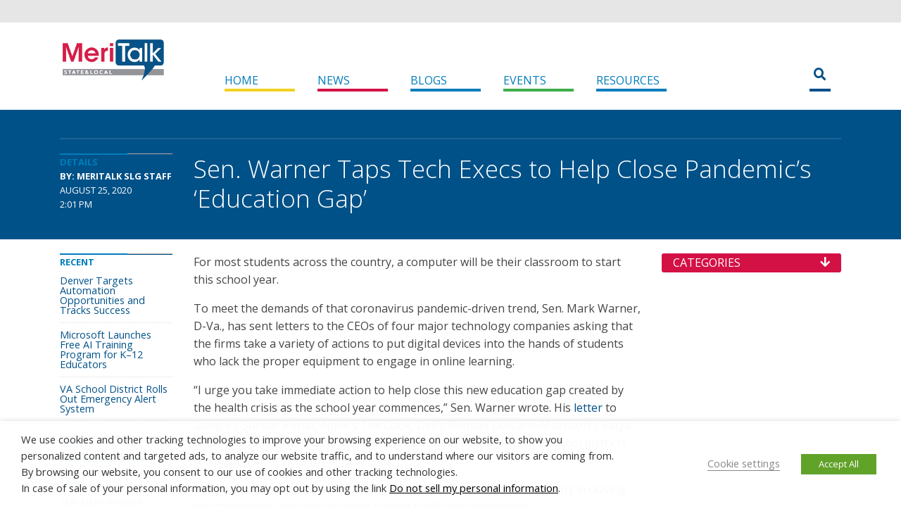

--- FILE ---
content_type: text/html; charset=UTF-8
request_url: https://d19qwa9mtcjeak.cloudfront.net/articles/sen-warner-taps-tech-execs-to-help-close-pandemics-education-gap/
body_size: 25074
content:
<!DOCTYPE html>
<html lang="en-US">
<head>
	<!-- Google tag (gtag.js) -->
	<script type="text/plain" data-cli-class="cli-blocker-script" data-cli-label="Google Tag Manager"  data-cli-script-type="analytics" data-cli-block="true" data-cli-block-if-ccpa-optout="false" data-cli-element-position="head" async src="https://www.googletagmanager.com/gtag/js?id=G-LK7DPTVPG0"></script>
	<script>
		window.dataLayer = window.dataLayer || [];
		function gtag(){dataLayer.push(arguments);}
		gtag('js', new Date());

		gtag('config', 'G-LK7DPTVPG0');
	</script>
	<meta charset="UTF-8">
<script type="text/javascript">
/* <![CDATA[ */
var gform;gform||(document.addEventListener("gform_main_scripts_loaded",function(){gform.scriptsLoaded=!0}),document.addEventListener("gform/theme/scripts_loaded",function(){gform.themeScriptsLoaded=!0}),window.addEventListener("DOMContentLoaded",function(){gform.domLoaded=!0}),gform={domLoaded:!1,scriptsLoaded:!1,themeScriptsLoaded:!1,isFormEditor:()=>"function"==typeof InitializeEditor,callIfLoaded:function(o){return!(!gform.domLoaded||!gform.scriptsLoaded||!gform.themeScriptsLoaded&&!gform.isFormEditor()||(gform.isFormEditor()&&console.warn("The use of gform.initializeOnLoaded() is deprecated in the form editor context and will be removed in Gravity Forms 3.1."),o(),0))},initializeOnLoaded:function(o){gform.callIfLoaded(o)||(document.addEventListener("gform_main_scripts_loaded",()=>{gform.scriptsLoaded=!0,gform.callIfLoaded(o)}),document.addEventListener("gform/theme/scripts_loaded",()=>{gform.themeScriptsLoaded=!0,gform.callIfLoaded(o)}),window.addEventListener("DOMContentLoaded",()=>{gform.domLoaded=!0,gform.callIfLoaded(o)}))},hooks:{action:{},filter:{}},addAction:function(o,r,e,t){gform.addHook("action",o,r,e,t)},addFilter:function(o,r,e,t){gform.addHook("filter",o,r,e,t)},doAction:function(o){gform.doHook("action",o,arguments)},applyFilters:function(o){return gform.doHook("filter",o,arguments)},removeAction:function(o,r){gform.removeHook("action",o,r)},removeFilter:function(o,r,e){gform.removeHook("filter",o,r,e)},addHook:function(o,r,e,t,n){null==gform.hooks[o][r]&&(gform.hooks[o][r]=[]);var d=gform.hooks[o][r];null==n&&(n=r+"_"+d.length),gform.hooks[o][r].push({tag:n,callable:e,priority:t=null==t?10:t})},doHook:function(r,o,e){var t;if(e=Array.prototype.slice.call(e,1),null!=gform.hooks[r][o]&&((o=gform.hooks[r][o]).sort(function(o,r){return o.priority-r.priority}),o.forEach(function(o){"function"!=typeof(t=o.callable)&&(t=window[t]),"action"==r?t.apply(null,e):e[0]=t.apply(null,e)})),"filter"==r)return e[0]},removeHook:function(o,r,t,n){var e;null!=gform.hooks[o][r]&&(e=(e=gform.hooks[o][r]).filter(function(o,r,e){return!!(null!=n&&n!=o.tag||null!=t&&t!=o.priority)}),gform.hooks[o][r]=e)}});
/* ]]> */
</script>

	<meta http-equiv="X-UA-Compatible" content="IE=edge">
	<meta name="viewport" content="width=device-width, initial-scale=1">
	<link rel="pingback" href="https://d19qwa9mtcjeak.cloudfront.net/xmlrpc.php">
	<title>Sen. Warner Taps Tech Execs to Help Close Pandemic’s ‘Education Gap’ &#8211; MeriTalk State &amp; Local</title>

            <style type="text/css">
                span.h4_text {
                    color: #666666;
                }
                span.by_text {
                    color: #aaaaaa;
                }
            </style>
        
        <style type="text/css">
            .author_box_tabs_navigation a.selected {
                border-bottom: 1px solid #f8f8f8 !important;
                background-color: #f8f8f8 !important;
            }
            .author_box_tabs_content {
                background: #f8f8f8;
            }
            .author_box_tabs_navigation a.selected, a.box_links, a.box_links:visited, a.box_links:active, a.box_links:link, a.box_links_2, a.box_links_2:hover, a.box_links_2:visited, a.box_links_2:active, a.box_links_2:link {
                color: #757575 !important;
            }
            .author_box_tabs_content li p, .birds_box_text p {
                color: #757575;
            }
            .no-touch .author_box_tabs_navigation a:hover, a.box_links:hover {
                color: #757575;
            }

        </style>
    <meta name='robots' content='max-image-preview:large' />
<link rel='dns-prefetch' href='//cdn.jsdelivr.net' />
<link rel='dns-prefetch' href='//www.googletagservices.com' />
<link rel='dns-prefetch' href='//fonts.googleapis.com' />
<link rel='dns-prefetch' href='//maxcdn.bootstrapcdn.com' />
<link rel='dns-prefetch' href='//use.fontawesome.com' />
<link rel="alternate" type="application/rss+xml" title="MeriTalk State &amp; Local &raquo; Sen. Warner Taps Tech Execs to Help Close Pandemic’s ‘Education Gap’ Comments Feed" href="https://d19qwa9mtcjeak.cloudfront.net/articles/sen-warner-taps-tech-execs-to-help-close-pandemics-education-gap/feed/" />
<script>var targetingMap = {"is_archive":"false","is_author":"false","is_category":"false","is_front_page":"false","is_home":"false","is_page":"false","is_post":"true","is_single":"true","is_singular":"true","id":8152,"type":"news_post_type","author_id":31,"post_tag":[1563],"news_taxonomy":[46]}</script>
<link rel="alternate" title="oEmbed (JSON)" type="application/json+oembed" href="https://d19qwa9mtcjeak.cloudfront.net/wp-json/oembed/1.0/embed?url=https%3A%2F%2Fd19qwa9mtcjeak.cloudfront.net%2Farticles%2Fsen-warner-taps-tech-execs-to-help-close-pandemics-education-gap%2F" />
<link rel="alternate" title="oEmbed (XML)" type="text/xml+oembed" href="https://d19qwa9mtcjeak.cloudfront.net/wp-json/oembed/1.0/embed?url=https%3A%2F%2Fd19qwa9mtcjeak.cloudfront.net%2Farticles%2Fsen-warner-taps-tech-execs-to-help-close-pandemics-education-gap%2F&#038;format=xml" />
<style id='wp-img-auto-sizes-contain-inline-css' type='text/css'>
img:is([sizes=auto i],[sizes^="auto," i]){contain-intrinsic-size:3000px 1500px}
/*# sourceURL=wp-img-auto-sizes-contain-inline-css */
</style>
<link rel='stylesheet' id='single-css' href='https://d19qwa9mtcjeak.cloudfront.net/wp-content/themes/state-and-local-5/css/single-news_post_type.css?ver=6.9' type='text/css' media='all' />
<style id='wp-emoji-styles-inline-css' type='text/css'>

	img.wp-smiley, img.emoji {
		display: inline !important;
		border: none !important;
		box-shadow: none !important;
		height: 1em !important;
		width: 1em !important;
		margin: 0 0.07em !important;
		vertical-align: -0.1em !important;
		background: none !important;
		padding: 0 !important;
	}
/*# sourceURL=wp-emoji-styles-inline-css */
</style>
<style id='wp-block-library-inline-css' type='text/css'>
:root{--wp-block-synced-color:#7a00df;--wp-block-synced-color--rgb:122,0,223;--wp-bound-block-color:var(--wp-block-synced-color);--wp-editor-canvas-background:#ddd;--wp-admin-theme-color:#007cba;--wp-admin-theme-color--rgb:0,124,186;--wp-admin-theme-color-darker-10:#006ba1;--wp-admin-theme-color-darker-10--rgb:0,107,160.5;--wp-admin-theme-color-darker-20:#005a87;--wp-admin-theme-color-darker-20--rgb:0,90,135;--wp-admin-border-width-focus:2px}@media (min-resolution:192dpi){:root{--wp-admin-border-width-focus:1.5px}}.wp-element-button{cursor:pointer}:root .has-very-light-gray-background-color{background-color:#eee}:root .has-very-dark-gray-background-color{background-color:#313131}:root .has-very-light-gray-color{color:#eee}:root .has-very-dark-gray-color{color:#313131}:root .has-vivid-green-cyan-to-vivid-cyan-blue-gradient-background{background:linear-gradient(135deg,#00d084,#0693e3)}:root .has-purple-crush-gradient-background{background:linear-gradient(135deg,#34e2e4,#4721fb 50%,#ab1dfe)}:root .has-hazy-dawn-gradient-background{background:linear-gradient(135deg,#faaca8,#dad0ec)}:root .has-subdued-olive-gradient-background{background:linear-gradient(135deg,#fafae1,#67a671)}:root .has-atomic-cream-gradient-background{background:linear-gradient(135deg,#fdd79a,#004a59)}:root .has-nightshade-gradient-background{background:linear-gradient(135deg,#330968,#31cdcf)}:root .has-midnight-gradient-background{background:linear-gradient(135deg,#020381,#2874fc)}:root{--wp--preset--font-size--normal:16px;--wp--preset--font-size--huge:42px}.has-regular-font-size{font-size:1em}.has-larger-font-size{font-size:2.625em}.has-normal-font-size{font-size:var(--wp--preset--font-size--normal)}.has-huge-font-size{font-size:var(--wp--preset--font-size--huge)}.has-text-align-center{text-align:center}.has-text-align-left{text-align:left}.has-text-align-right{text-align:right}.has-fit-text{white-space:nowrap!important}#end-resizable-editor-section{display:none}.aligncenter{clear:both}.items-justified-left{justify-content:flex-start}.items-justified-center{justify-content:center}.items-justified-right{justify-content:flex-end}.items-justified-space-between{justify-content:space-between}.screen-reader-text{border:0;clip-path:inset(50%);height:1px;margin:-1px;overflow:hidden;padding:0;position:absolute;width:1px;word-wrap:normal!important}.screen-reader-text:focus{background-color:#ddd;clip-path:none;color:#444;display:block;font-size:1em;height:auto;left:5px;line-height:normal;padding:15px 23px 14px;text-decoration:none;top:5px;width:auto;z-index:100000}html :where(.has-border-color){border-style:solid}html :where([style*=border-top-color]){border-top-style:solid}html :where([style*=border-right-color]){border-right-style:solid}html :where([style*=border-bottom-color]){border-bottom-style:solid}html :where([style*=border-left-color]){border-left-style:solid}html :where([style*=border-width]){border-style:solid}html :where([style*=border-top-width]){border-top-style:solid}html :where([style*=border-right-width]){border-right-style:solid}html :where([style*=border-bottom-width]){border-bottom-style:solid}html :where([style*=border-left-width]){border-left-style:solid}html :where(img[class*=wp-image-]){height:auto;max-width:100%}:where(figure){margin:0 0 1em}html :where(.is-position-sticky){--wp-admin--admin-bar--position-offset:var(--wp-admin--admin-bar--height,0px)}@media screen and (max-width:600px){html :where(.is-position-sticky){--wp-admin--admin-bar--position-offset:0px}}

/*# sourceURL=wp-block-library-inline-css */
</style><style id='global-styles-inline-css' type='text/css'>
:root{--wp--preset--aspect-ratio--square: 1;--wp--preset--aspect-ratio--4-3: 4/3;--wp--preset--aspect-ratio--3-4: 3/4;--wp--preset--aspect-ratio--3-2: 3/2;--wp--preset--aspect-ratio--2-3: 2/3;--wp--preset--aspect-ratio--16-9: 16/9;--wp--preset--aspect-ratio--9-16: 9/16;--wp--preset--color--black: #000000;--wp--preset--color--cyan-bluish-gray: #abb8c3;--wp--preset--color--white: #ffffff;--wp--preset--color--pale-pink: #f78da7;--wp--preset--color--vivid-red: #cf2e2e;--wp--preset--color--luminous-vivid-orange: #ff6900;--wp--preset--color--luminous-vivid-amber: #fcb900;--wp--preset--color--light-green-cyan: #7bdcb5;--wp--preset--color--vivid-green-cyan: #00d084;--wp--preset--color--pale-cyan-blue: #8ed1fc;--wp--preset--color--vivid-cyan-blue: #0693e3;--wp--preset--color--vivid-purple: #9b51e0;--wp--preset--gradient--vivid-cyan-blue-to-vivid-purple: linear-gradient(135deg,rgb(6,147,227) 0%,rgb(155,81,224) 100%);--wp--preset--gradient--light-green-cyan-to-vivid-green-cyan: linear-gradient(135deg,rgb(122,220,180) 0%,rgb(0,208,130) 100%);--wp--preset--gradient--luminous-vivid-amber-to-luminous-vivid-orange: linear-gradient(135deg,rgb(252,185,0) 0%,rgb(255,105,0) 100%);--wp--preset--gradient--luminous-vivid-orange-to-vivid-red: linear-gradient(135deg,rgb(255,105,0) 0%,rgb(207,46,46) 100%);--wp--preset--gradient--very-light-gray-to-cyan-bluish-gray: linear-gradient(135deg,rgb(238,238,238) 0%,rgb(169,184,195) 100%);--wp--preset--gradient--cool-to-warm-spectrum: linear-gradient(135deg,rgb(74,234,220) 0%,rgb(151,120,209) 20%,rgb(207,42,186) 40%,rgb(238,44,130) 60%,rgb(251,105,98) 80%,rgb(254,248,76) 100%);--wp--preset--gradient--blush-light-purple: linear-gradient(135deg,rgb(255,206,236) 0%,rgb(152,150,240) 100%);--wp--preset--gradient--blush-bordeaux: linear-gradient(135deg,rgb(254,205,165) 0%,rgb(254,45,45) 50%,rgb(107,0,62) 100%);--wp--preset--gradient--luminous-dusk: linear-gradient(135deg,rgb(255,203,112) 0%,rgb(199,81,192) 50%,rgb(65,88,208) 100%);--wp--preset--gradient--pale-ocean: linear-gradient(135deg,rgb(255,245,203) 0%,rgb(182,227,212) 50%,rgb(51,167,181) 100%);--wp--preset--gradient--electric-grass: linear-gradient(135deg,rgb(202,248,128) 0%,rgb(113,206,126) 100%);--wp--preset--gradient--midnight: linear-gradient(135deg,rgb(2,3,129) 0%,rgb(40,116,252) 100%);--wp--preset--font-size--small: 13px;--wp--preset--font-size--medium: 20px;--wp--preset--font-size--large: 36px;--wp--preset--font-size--x-large: 42px;--wp--preset--spacing--20: 0.44rem;--wp--preset--spacing--30: 0.67rem;--wp--preset--spacing--40: 1rem;--wp--preset--spacing--50: 1.5rem;--wp--preset--spacing--60: 2.25rem;--wp--preset--spacing--70: 3.38rem;--wp--preset--spacing--80: 5.06rem;--wp--preset--shadow--natural: 6px 6px 9px rgba(0, 0, 0, 0.2);--wp--preset--shadow--deep: 12px 12px 50px rgba(0, 0, 0, 0.4);--wp--preset--shadow--sharp: 6px 6px 0px rgba(0, 0, 0, 0.2);--wp--preset--shadow--outlined: 6px 6px 0px -3px rgb(255, 255, 255), 6px 6px rgb(0, 0, 0);--wp--preset--shadow--crisp: 6px 6px 0px rgb(0, 0, 0);}:where(.is-layout-flex){gap: 0.5em;}:where(.is-layout-grid){gap: 0.5em;}body .is-layout-flex{display: flex;}.is-layout-flex{flex-wrap: wrap;align-items: center;}.is-layout-flex > :is(*, div){margin: 0;}body .is-layout-grid{display: grid;}.is-layout-grid > :is(*, div){margin: 0;}:where(.wp-block-columns.is-layout-flex){gap: 2em;}:where(.wp-block-columns.is-layout-grid){gap: 2em;}:where(.wp-block-post-template.is-layout-flex){gap: 1.25em;}:where(.wp-block-post-template.is-layout-grid){gap: 1.25em;}.has-black-color{color: var(--wp--preset--color--black) !important;}.has-cyan-bluish-gray-color{color: var(--wp--preset--color--cyan-bluish-gray) !important;}.has-white-color{color: var(--wp--preset--color--white) !important;}.has-pale-pink-color{color: var(--wp--preset--color--pale-pink) !important;}.has-vivid-red-color{color: var(--wp--preset--color--vivid-red) !important;}.has-luminous-vivid-orange-color{color: var(--wp--preset--color--luminous-vivid-orange) !important;}.has-luminous-vivid-amber-color{color: var(--wp--preset--color--luminous-vivid-amber) !important;}.has-light-green-cyan-color{color: var(--wp--preset--color--light-green-cyan) !important;}.has-vivid-green-cyan-color{color: var(--wp--preset--color--vivid-green-cyan) !important;}.has-pale-cyan-blue-color{color: var(--wp--preset--color--pale-cyan-blue) !important;}.has-vivid-cyan-blue-color{color: var(--wp--preset--color--vivid-cyan-blue) !important;}.has-vivid-purple-color{color: var(--wp--preset--color--vivid-purple) !important;}.has-black-background-color{background-color: var(--wp--preset--color--black) !important;}.has-cyan-bluish-gray-background-color{background-color: var(--wp--preset--color--cyan-bluish-gray) !important;}.has-white-background-color{background-color: var(--wp--preset--color--white) !important;}.has-pale-pink-background-color{background-color: var(--wp--preset--color--pale-pink) !important;}.has-vivid-red-background-color{background-color: var(--wp--preset--color--vivid-red) !important;}.has-luminous-vivid-orange-background-color{background-color: var(--wp--preset--color--luminous-vivid-orange) !important;}.has-luminous-vivid-amber-background-color{background-color: var(--wp--preset--color--luminous-vivid-amber) !important;}.has-light-green-cyan-background-color{background-color: var(--wp--preset--color--light-green-cyan) !important;}.has-vivid-green-cyan-background-color{background-color: var(--wp--preset--color--vivid-green-cyan) !important;}.has-pale-cyan-blue-background-color{background-color: var(--wp--preset--color--pale-cyan-blue) !important;}.has-vivid-cyan-blue-background-color{background-color: var(--wp--preset--color--vivid-cyan-blue) !important;}.has-vivid-purple-background-color{background-color: var(--wp--preset--color--vivid-purple) !important;}.has-black-border-color{border-color: var(--wp--preset--color--black) !important;}.has-cyan-bluish-gray-border-color{border-color: var(--wp--preset--color--cyan-bluish-gray) !important;}.has-white-border-color{border-color: var(--wp--preset--color--white) !important;}.has-pale-pink-border-color{border-color: var(--wp--preset--color--pale-pink) !important;}.has-vivid-red-border-color{border-color: var(--wp--preset--color--vivid-red) !important;}.has-luminous-vivid-orange-border-color{border-color: var(--wp--preset--color--luminous-vivid-orange) !important;}.has-luminous-vivid-amber-border-color{border-color: var(--wp--preset--color--luminous-vivid-amber) !important;}.has-light-green-cyan-border-color{border-color: var(--wp--preset--color--light-green-cyan) !important;}.has-vivid-green-cyan-border-color{border-color: var(--wp--preset--color--vivid-green-cyan) !important;}.has-pale-cyan-blue-border-color{border-color: var(--wp--preset--color--pale-cyan-blue) !important;}.has-vivid-cyan-blue-border-color{border-color: var(--wp--preset--color--vivid-cyan-blue) !important;}.has-vivid-purple-border-color{border-color: var(--wp--preset--color--vivid-purple) !important;}.has-vivid-cyan-blue-to-vivid-purple-gradient-background{background: var(--wp--preset--gradient--vivid-cyan-blue-to-vivid-purple) !important;}.has-light-green-cyan-to-vivid-green-cyan-gradient-background{background: var(--wp--preset--gradient--light-green-cyan-to-vivid-green-cyan) !important;}.has-luminous-vivid-amber-to-luminous-vivid-orange-gradient-background{background: var(--wp--preset--gradient--luminous-vivid-amber-to-luminous-vivid-orange) !important;}.has-luminous-vivid-orange-to-vivid-red-gradient-background{background: var(--wp--preset--gradient--luminous-vivid-orange-to-vivid-red) !important;}.has-very-light-gray-to-cyan-bluish-gray-gradient-background{background: var(--wp--preset--gradient--very-light-gray-to-cyan-bluish-gray) !important;}.has-cool-to-warm-spectrum-gradient-background{background: var(--wp--preset--gradient--cool-to-warm-spectrum) !important;}.has-blush-light-purple-gradient-background{background: var(--wp--preset--gradient--blush-light-purple) !important;}.has-blush-bordeaux-gradient-background{background: var(--wp--preset--gradient--blush-bordeaux) !important;}.has-luminous-dusk-gradient-background{background: var(--wp--preset--gradient--luminous-dusk) !important;}.has-pale-ocean-gradient-background{background: var(--wp--preset--gradient--pale-ocean) !important;}.has-electric-grass-gradient-background{background: var(--wp--preset--gradient--electric-grass) !important;}.has-midnight-gradient-background{background: var(--wp--preset--gradient--midnight) !important;}.has-small-font-size{font-size: var(--wp--preset--font-size--small) !important;}.has-medium-font-size{font-size: var(--wp--preset--font-size--medium) !important;}.has-large-font-size{font-size: var(--wp--preset--font-size--large) !important;}.has-x-large-font-size{font-size: var(--wp--preset--font-size--x-large) !important;}
/*# sourceURL=global-styles-inline-css */
</style>

<style id='classic-theme-styles-inline-css' type='text/css'>
/*! This file is auto-generated */
.wp-block-button__link{color:#fff;background-color:#32373c;border-radius:9999px;box-shadow:none;text-decoration:none;padding:calc(.667em + 2px) calc(1.333em + 2px);font-size:1.125em}.wp-block-file__button{background:#32373c;color:#fff;text-decoration:none}
/*# sourceURL=/wp-includes/css/classic-themes.min.css */
</style>
<link rel='stylesheet' id='front-authorbox-css-css' href='https://d19qwa9mtcjeak.cloudfront.net/wp-content/plugins/birds-author-box/public/css/authorbox_front.css' type='text/css' media='all' />
<link rel='stylesheet' id='cptch_stylesheet-css' href='https://d19qwa9mtcjeak.cloudfront.net/wp-content/plugins/captcha/css/style.css?ver=6.9' type='text/css' media='all' />
<link rel='stylesheet' id='dashicons-css' href='https://d19qwa9mtcjeak.cloudfront.net/wp-includes/css/dashicons.min.css?ver=6.9' type='text/css' media='all' />
<link rel='stylesheet' id='cptch_desktop_style-css' href='https://d19qwa9mtcjeak.cloudfront.net/wp-content/plugins/captcha/css/desktop_style.css?ver=6.9' type='text/css' media='all' />
<link rel='stylesheet' id='cookie-law-info-css' href='https://d19qwa9mtcjeak.cloudfront.net/wp-content/plugins/webtoffee-gdpr-cookie-consent/public/css/cookie-law-info-public.css?ver=2.4.0' type='text/css' media='all' />
<link rel='stylesheet' id='cookie-law-info-gdpr-css' href='https://d19qwa9mtcjeak.cloudfront.net/wp-content/plugins/webtoffee-gdpr-cookie-consent/public/css/cookie-law-info-gdpr.css?ver=2.4.0' type='text/css' media='all' />
<style id='cookie-law-info-gdpr-inline-css' type='text/css'>
.cli-modal-content, .cli-tab-content { background-color: #ffffff; }.cli-privacy-content-text, .cli-modal .cli-modal-dialog, .cli-tab-container p, a.cli-privacy-readmore { color: #000000; }.cli-tab-header { background-color: #f2f2f2; }.cli-tab-header, .cli-tab-header a.cli-nav-link,span.cli-necessary-caption,.cli-switch .cli-slider:after { color: #000000; }.cli-switch .cli-slider:before { background-color: #ffffff; }.cli-switch input:checked + .cli-slider:before { background-color: #ffffff; }.cli-switch .cli-slider { background-color: #e3e1e8; }.cli-switch input:checked + .cli-slider { background-color: #28a745; }.cli-modal-close svg { fill: #000000; }.cli-tab-footer .wt-cli-privacy-accept-all-btn { background-color: #00acad; color: #ffffff}.cli-tab-footer .wt-cli-privacy-accept-btn { background-color: #00acad; color: #ffffff}.cli-tab-header a:before{ border-right: 1px solid #000000; border-bottom: 1px solid #000000; }
/*# sourceURL=cookie-law-info-gdpr-inline-css */
</style>
<link rel='stylesheet' id='logooos-style-css' href='https://d19qwa9mtcjeak.cloudfront.net/wp-content/plugins/wp_logooos_plugin/css/logos.css?ver=6.9' type='text/css' media='all' />
<link rel='stylesheet' id='bootstrap-css' href='https://cdn.jsdelivr.net/npm/bootstrap@4.6.0/dist/css/bootstrap.min.css?ver=6.9' type='text/css' media='all' />
<link rel='stylesheet' id='header-footer-css' href='https://d19qwa9mtcjeak.cloudfront.net/wp-content/themes/state-and-local-5/css/header-footer.css?ver=6.9' type='text/css' media='all' />
<link rel='stylesheet' id='partials-css' href='https://d19qwa9mtcjeak.cloudfront.net/wp-content/themes/state-and-local-5/css/partials.css?ver=6.9' type='text/css' media='all' />
<link rel='stylesheet' id='wordpress-core-css' href='https://d19qwa9mtcjeak.cloudfront.net/wp-content/themes/state-and-local-5/css/wordpress-core.css?ver=6.9' type='text/css' media='all' />
<link rel='stylesheet' id='google-fonts-css' href='https://fonts.googleapis.com/css?family=Open+Sans%3A300%2C400%2C700%2C700italic%2C400italic%7CRoboto+Slab&#038;ver=6.9' type='text/css' media='all' />
<link rel='stylesheet' id='font-awesome-css' href='https://maxcdn.bootstrapcdn.com/font-awesome/4.6.2/css/font-awesome.min.css?ver=6.9' type='text/css' media='all' />
<link rel='stylesheet' id='21centurystate-css' href='https://d19qwa9mtcjeak.cloudfront.net/wp-content/themes/state-and-local-5/style.css?ver=6.9' type='text/css' media='all' />
<link rel='stylesheet' id='slider-rollover-css' href='https://d19qwa9mtcjeak.cloudfront.net/wp-content/themes/state-and-local-5/css/slider-rollover.css?ver=6.9' type='text/css' media='all' />
<link rel='stylesheet' id='fancybox-css-css' href='https://d19qwa9mtcjeak.cloudfront.net/wp-content/themes/state-and-local-5/js/fancybox/source/jquery.fancybox.css?ver=6.9' type='text/css' media='all' />
<link rel='stylesheet' id='bfa-font-awesome-css' href='https://use.fontawesome.com/releases/v5.15.4/css/all.css?ver=2.0.3' type='text/css' media='all' />
<link rel='stylesheet' id='bfa-font-awesome-v4-shim-css' href='https://use.fontawesome.com/releases/v5.15.4/css/v4-shims.css?ver=2.0.3' type='text/css' media='all' />
<style id='bfa-font-awesome-v4-shim-inline-css' type='text/css'>

			@font-face {
				font-family: 'FontAwesome';
				src: url('https://use.fontawesome.com/releases/v5.15.4/webfonts/fa-brands-400.eot'),
				url('https://use.fontawesome.com/releases/v5.15.4/webfonts/fa-brands-400.eot?#iefix') format('embedded-opentype'),
				url('https://use.fontawesome.com/releases/v5.15.4/webfonts/fa-brands-400.woff2') format('woff2'),
				url('https://use.fontawesome.com/releases/v5.15.4/webfonts/fa-brands-400.woff') format('woff'),
				url('https://use.fontawesome.com/releases/v5.15.4/webfonts/fa-brands-400.ttf') format('truetype'),
				url('https://use.fontawesome.com/releases/v5.15.4/webfonts/fa-brands-400.svg#fontawesome') format('svg');
			}

			@font-face {
				font-family: 'FontAwesome';
				src: url('https://use.fontawesome.com/releases/v5.15.4/webfonts/fa-solid-900.eot'),
				url('https://use.fontawesome.com/releases/v5.15.4/webfonts/fa-solid-900.eot?#iefix') format('embedded-opentype'),
				url('https://use.fontawesome.com/releases/v5.15.4/webfonts/fa-solid-900.woff2') format('woff2'),
				url('https://use.fontawesome.com/releases/v5.15.4/webfonts/fa-solid-900.woff') format('woff'),
				url('https://use.fontawesome.com/releases/v5.15.4/webfonts/fa-solid-900.ttf') format('truetype'),
				url('https://use.fontawesome.com/releases/v5.15.4/webfonts/fa-solid-900.svg#fontawesome') format('svg');
			}

			@font-face {
				font-family: 'FontAwesome';
				src: url('https://use.fontawesome.com/releases/v5.15.4/webfonts/fa-regular-400.eot'),
				url('https://use.fontawesome.com/releases/v5.15.4/webfonts/fa-regular-400.eot?#iefix') format('embedded-opentype'),
				url('https://use.fontawesome.com/releases/v5.15.4/webfonts/fa-regular-400.woff2') format('woff2'),
				url('https://use.fontawesome.com/releases/v5.15.4/webfonts/fa-regular-400.woff') format('woff'),
				url('https://use.fontawesome.com/releases/v5.15.4/webfonts/fa-regular-400.ttf') format('truetype'),
				url('https://use.fontawesome.com/releases/v5.15.4/webfonts/fa-regular-400.svg#fontawesome') format('svg');
				unicode-range: U+F004-F005,U+F007,U+F017,U+F022,U+F024,U+F02E,U+F03E,U+F044,U+F057-F059,U+F06E,U+F070,U+F075,U+F07B-F07C,U+F080,U+F086,U+F089,U+F094,U+F09D,U+F0A0,U+F0A4-F0A7,U+F0C5,U+F0C7-F0C8,U+F0E0,U+F0EB,U+F0F3,U+F0F8,U+F0FE,U+F111,U+F118-F11A,U+F11C,U+F133,U+F144,U+F146,U+F14A,U+F14D-F14E,U+F150-F152,U+F15B-F15C,U+F164-F165,U+F185-F186,U+F191-F192,U+F1AD,U+F1C1-F1C9,U+F1CD,U+F1D8,U+F1E3,U+F1EA,U+F1F6,U+F1F9,U+F20A,U+F247-F249,U+F24D,U+F254-F25B,U+F25D,U+F267,U+F271-F274,U+F279,U+F28B,U+F28D,U+F2B5-F2B6,U+F2B9,U+F2BB,U+F2BD,U+F2C1-F2C2,U+F2D0,U+F2D2,U+F2DC,U+F2ED,U+F328,U+F358-F35B,U+F3A5,U+F3D1,U+F410,U+F4AD;
			}
		
/*# sourceURL=bfa-font-awesome-v4-shim-inline-css */
</style>
<script type="text/javascript" src="https://d19qwa9mtcjeak.cloudfront.net/wp-includes/js/jquery/jquery.min.js?ver=3.7.1" id="jquery-core-js"></script>
<script type="text/javascript" src="https://d19qwa9mtcjeak.cloudfront.net/wp-includes/js/jquery/jquery-migrate.min.js?ver=3.4.1" id="jquery-migrate-js"></script>
<script type="text/javascript" id="cptch_front_end_script-js-extra">
/* <![CDATA[ */
var cptch_vars = {"nonce":"720725da7f","ajaxurl":"https://d19qwa9mtcjeak.cloudfront.net/wp-admin/admin-ajax.php","enlarge":"0"};
//# sourceURL=cptch_front_end_script-js-extra
/* ]]> */
</script>
<script type="text/javascript" src="https://d19qwa9mtcjeak.cloudfront.net/wp-content/plugins/captcha/js/front_end_script.js?ver=6.9" id="cptch_front_end_script-js"></script>
<script type="text/javascript" id="cookie-law-info-js-extra">
/* <![CDATA[ */
var Cli_Data = {"nn_cookie_ids":["_gat","yt.innertube::requests","__atuvs","__atuvc","CONSENT","__gads","at-rand","uvc","_gid","_ga","yt.innertube::nextId","xtc","yt-remote-connected-devices","yt-remote-device-id","VISITOR_INFO1_LIVE","YSC","IDE","loc","_mkto_trk","test_cookie","GoogleAdServingTest"],"non_necessary_cookies":{"necessary":["cookielawinfo-checkbox-advertisement"],"functional":["__atuvc","__atuvs"],"performance":["_gat"],"analytics":["_ga","_gid","uvc","at-rand","__gads","CONSENT"],"advertisement":["test_cookie","_mkto_trk","loc","IDE","YSC","VISITOR_INFO1_LIVE","yt-remote-device-id","yt-remote-connected-devices","yt.innertube::requests","yt.innertube::nextId"],"others":["xtc","GoogleAdServingTest"]},"cookielist":{"necessary":{"id":3061,"status":true,"priority":0,"title":"Necessary","strict":true,"default_state":false,"ccpa_optout":false,"loadonstart":false},"functional":{"id":3062,"status":true,"priority":5,"title":"Functional","strict":false,"default_state":false,"ccpa_optout":false,"loadonstart":false},"performance":{"id":3063,"status":true,"priority":4,"title":"Performance","strict":false,"default_state":false,"ccpa_optout":false,"loadonstart":false},"analytics":{"id":3064,"status":true,"priority":3,"title":"Analytics","strict":false,"default_state":false,"ccpa_optout":false,"loadonstart":false},"advertisement":{"id":3065,"status":true,"priority":2,"title":"Advertisement","strict":false,"default_state":false,"ccpa_optout":false,"loadonstart":false},"others":{"id":3066,"status":true,"priority":1,"title":"Others","strict":false,"default_state":false,"ccpa_optout":false,"loadonstart":false}},"ajax_url":"https://d19qwa9mtcjeak.cloudfront.net/wp-admin/admin-ajax.php","current_lang":"en","security":"e9aac73257","eu_countries":["GB"],"geoIP":"disabled","use_custom_geolocation_api":"","custom_geolocation_api":"https://geoip.cookieyes.com/geoip/checker/result.php","consentVersion":"1","strictlyEnabled":["necessary","obligatoire"],"cookieDomain":"","privacy_length":"250","ccpaEnabled":"1","ccpaRegionBased":"","ccpaBarEnabled":"1","ccpaType":"ccpa_gdpr","triggerDomRefresh":"","secure_cookies":""};
var log_object = {"ajax_url":"https://d19qwa9mtcjeak.cloudfront.net/wp-admin/admin-ajax.php"};
//# sourceURL=cookie-law-info-js-extra
/* ]]> */
</script>
<script type="text/javascript" src="https://d19qwa9mtcjeak.cloudfront.net/wp-content/plugins/webtoffee-gdpr-cookie-consent/public/js/cookie-law-info-public.js?ver=2.4.0" id="cookie-law-info-js"></script>
<script type="text/javascript" id="cookie-law-info-ccpa-js-extra">
/* <![CDATA[ */
var ccpa_data = {"opt_out_prompt":"Do you really wish to opt out?","opt_out_confirm":"Confirm","opt_out_cancel":"Cancel"};
//# sourceURL=cookie-law-info-ccpa-js-extra
/* ]]> */
</script>
<script type="text/javascript" src="https://d19qwa9mtcjeak.cloudfront.net/wp-content/plugins/webtoffee-gdpr-cookie-consent/admin/modules/ccpa/assets/js/cookie-law-info-ccpa.js?ver=2.4.0" id="cookie-law-info-ccpa-js"></script>
<script type="text/javascript" src="https://d19qwa9mtcjeak.cloudfront.net/wp-content/themes/state-and-local-5/js/fancybox/source/jquery.fancybox.pack.js?v=2.1.6&amp;ver=1" id="fancybox-js-js"></script>
<script></script><link rel="https://api.w.org/" href="https://d19qwa9mtcjeak.cloudfront.net/wp-json/" /><link rel="EditURI" type="application/rsd+xml" title="RSD" href="https://d19qwa9mtcjeak.cloudfront.net/xmlrpc.php?rsd" />
<meta name="generator" content="WordPress 6.9" />
<link rel="canonical" href="https://d19qwa9mtcjeak.cloudfront.net/articles/sen-warner-taps-tech-execs-to-help-close-pandemics-education-gap/" />
<link rel='shortlink' href='https://d19qwa9mtcjeak.cloudfront.net/?p=8152' />
<meta name="generator" content="Powered by WPBakery Page Builder - drag and drop page builder for WordPress."/>
<noscript><style> .wpb_animate_when_almost_visible { opacity: 1; }</style></noscript>	<script type="text/plain" data-cli-class="cli-blocker-script" data-cli-label="Google Analytics"  data-cli-script-type="analytics" data-cli-block="true" data-cli-block-if-ccpa-optout="false" data-cli-element-position="head">
	  (function(i,s,o,g,r,a,m){i['GoogleAnalyticsObject']=r;i[r]=i[r]||function(){
	  (i[r].q=i[r].q||[]).push(arguments)},i[r].l=1*new Date();a=s.createElement(o),
	  m=s.getElementsByTagName(o)[0];a.async=1;a.src=g;m.parentNode.insertBefore(a,m)
	  })(window,document,'script','https://www.google-analytics.com/analytics.js','ga');

	  ga('create', 'UA-84134065-1', 'auto');
	  ga('send', 'pageview');

	</script>
<link rel='stylesheet' id='widget-meritalk-taxonomy-css' href='https://d19qwa9mtcjeak.cloudfront.net/wp-content/themes/state-and-local-5/css/widget-taxonomy.css?ver=6.9' type='text/css' media='all' />
<link rel='stylesheet' id='gforms_reset_css-css' href='https://d19qwa9mtcjeak.cloudfront.net/wp-content/plugins/gravityforms/legacy/css/formreset.min.css?ver=2.9.25' type='text/css' media='all' />
<link rel='stylesheet' id='gforms_formsmain_css-css' href='https://d19qwa9mtcjeak.cloudfront.net/wp-content/plugins/gravityforms/legacy/css/formsmain.min.css?ver=2.9.25' type='text/css' media='all' />
<link rel='stylesheet' id='gforms_ready_class_css-css' href='https://d19qwa9mtcjeak.cloudfront.net/wp-content/plugins/gravityforms/legacy/css/readyclass.min.css?ver=2.9.25' type='text/css' media='all' />
<link rel='stylesheet' id='gforms_browsers_css-css' href='https://d19qwa9mtcjeak.cloudfront.net/wp-content/plugins/gravityforms/legacy/css/browsers.min.css?ver=2.9.25' type='text/css' media='all' />
<link rel='stylesheet' id='pgntn_stylesheet-css' href='https://d19qwa9mtcjeak.cloudfront.net/wp-content/plugins/pagination/css/nav-style.css?ver=1.2.7' type='text/css' media='all' />
<link rel='stylesheet' id='cookie-law-info-table-css' href='https://d19qwa9mtcjeak.cloudfront.net/wp-content/plugins/webtoffee-gdpr-cookie-consent/public/css/cookie-law-info-table.css?ver=2.4.0' type='text/css' media='all' />
</head>
<body class="wp-singular news_post_type-template-default single single-news_post_type postid-8152 single-format-standard wp-theme-state-and-local-5 wpb-js-composer js-comp-ver-8.7.2 vc_responsive">

<header class="layout-header">
	<nav class="navbar navbar-menu-header" role="navigation">
		<div class="container">

			<div id="navbar-header" class="collapse navbar-collapse"><ul id="menu-header-strip" class="nav navbar-nav navbar-right"><li id="menu-item-23" class="menu-item menu-item-type-post_type menu-item-object-page menu-item-23"><a href="https://d19qwa9mtcjeak.cloudfront.net/about/">About</a></li>
<li id="menu-item-22" class="menu-item menu-item-type-post_type menu-item-object-page menu-item-22"><a href="https://d19qwa9mtcjeak.cloudfront.net/advertise/">Advertise</a></li>
<li id="menu-item-21" class="menu-item menu-item-type-post_type menu-item-object-page menu-item-21"><a href="https://d19qwa9mtcjeak.cloudfront.net/affiliates/">Affiliates</a></li>
<li id="menu-item-20" class="menu-item menu-item-type-post_type menu-item-object-page menu-item-20"><a href="https://d19qwa9mtcjeak.cloudfront.net/contact/">Contact</a></li>
<li id="menu-item-24" class="menu-item menu-item-type-post_type menu-item-object-page menu-item-24"><a href="https://d19qwa9mtcjeak.cloudfront.net/terms-of-use/">Terms of Use</a></li>
<li id="menu-item-453" class="menu-item menu-item-type-custom menu-item-object-custom menu-item-icon menu-item-453"><a target="_blank" href="https://twitter.com/MeriTalkSLG"><i class="fa fa-twitter"></i><span class="sr-only">Twitter</span></a></li>
</ul></div>
		</div>
	</nav>
	<nav class="navbar navbar-menu-header-main navbar-light navbar-expand-md" role="navigation">
		<div class="container">
			<a class="navbar-brand" href="https://d19qwa9mtcjeak.cloudfront.net">
				<img src="https://d19qwa9mtcjeak.cloudfront.net/wp-content/themes/state-and-local-5/images/logo.png" alt="MeriTalk State &amp; Local" height="58" width="186">
			</a>
			<button class="navbar-toggler" type="button" data-bs-toggle="collapse" data-bs-target="#navbar-header-main" aria-controls="navbar-header-main" aria-expanded="false" aria-label="Toggle navigation">
				<span class="navbar-toggler-icon"></span>
			</button>

			<div id="navbar-header-main" class="collapse navbar-collapse"><ul id="menu-header-main" class="nav navbar-nav"><li id="menu-item-25" class="menu-item menu-item-type-post_type menu-item-object-page menu-item-home menu-item-home menu-item-25"><a title="Home" href="https://d19qwa9mtcjeak.cloudfront.net/">Home</a></li>
<li id="menu-item-232" class="menu-item menu-item-type-custom menu-item-object-custom menu-item-news menu-item-232"><a title="News" href="/articles/">News</a></li>
<li id="menu-item-42" class="menu-item menu-item-type-post_type menu-item-object-page menu-item-blogs menu-item-42"><a title="Blogs" href="https://d19qwa9mtcjeak.cloudfront.net/blogs/">Blogs</a></li>
<li id="menu-item-7289" class="menu-item menu-item-type-post_type menu-item-object-page menu-item-events menu-item-7289"><a title="Events" href="https://d19qwa9mtcjeak.cloudfront.net/events/">Events</a></li>
<li id="menu-item-1871" class="menu-item menu-item-type-custom menu-item-object-custom menu-item-1871"><a title="Resources" href="/study/">Resources</a></li>
</ul></div>
			<div class="navbar-right d-none d-md-block">
				<form role="search" method="get" action="/" class="header-search-form">
					<div>
						<div class="header-search-form-shade">
							<label class="visually-hidden" for="s">Search for:</label>
							<input class="header-search-form-field" type="text" value="" name="s" id="s" placeholder="Search...">
						</div>
						<button class="header-search-form-button" type="submit">
							<i class="fa fa-search"></i>
						</button>
					</div>
				</form>
			</div>


		</div>
	</nav>
</header>

<main class="layout-main">
<div class="container">

</div>
<!-- End main container, briefly -->

<div class="article">
	<div class="article-header">
		<div class="container">
			<div class="row">
				<div class="col-sm-12 ad-container-top">
					<div id="dfp-ad-slg-news-articles-leaderboard-top" class="dfp-ad dfp-ad-leaderboard dfp-ad-leaderboard-top"></div>
				</div>
			</div>
			<div class="row">
				<div class="col-sm-12">
					<div class="ad-separator"></div>
				</div>
			</div>
			<div class="row">
				<div class="col-sm-2">
					<div class="border-funk"></div>
					<div class="article-details">
						<div class="details-heading">Details</div>
						<div class="author-heading">By: MeriTalk SLG Staff</div>
						<div class="article-date">August 25, 2020</div>
						<div class="article-time">2:01 pm</div>
					</div>
					<div class="article-social-share-icons">
											</div>
				</div>
				<div class="col-sm-10">
					<h1 class="article-title">Sen. Warner Taps Tech Execs to Help Close Pandemic’s ‘Education Gap’</h1>
				</div>
			</div>
		</div>
	</div>
	<div class="article-body">
		<div class="container">
			<div class="row">
				<div class="col-sm-7 single order-sm-2">
					<article>
						<div class="single-body"><p>For most students across the country, a computer will be their classroom to start this school year.</p>
<p>To meet the demands of that coronavirus pandemic-driven trend, Sen. Mark Warner, D-Va., has sent letters to the CEOs of four major technology companies asking that the firms take a variety of actions to put digital devices into the hands of students who lack the proper equipment to engage in online learning.</p>
<p>“I urge you take immediate action to help close this new education gap created by the health crisis as the school year commences,” Sen. Warner wrote. His <a href="https://www.warner.senate.gov/public/_cache/files/8/2/822a37b0-af16-41dc-9955-6617e3baf02f/DB1BABDAF34A10A3635ECAA09D67C952.computer-vendor-letter-google.pdf">letter</a> to Google’s Sundar Pichai, Apple’s Tim Cook, Dell’s Michael Dell, and Microsoft’s Satya Nadella outlines the challenges faced in education by students and school districts lacking digital devices for all students.</p>
<p>The senator previously asked internet service providers to do their part in closing the “homework gap” for students lacking sufficient connectivity.</p>
<p>“There are a range of actions your company can take, including educational product discounts, the provision of complimentary or donated computers (including for home lending programs many educational institutions operate), and the provision of refurbished or returned products in good working condition for school districts and higher education institutions to distribute to educators and students,” Sen. Warner wrote.</p>
<p>For younger students, he said, in the range of kindergarten through 2nd grade, tablets are most useful. He added that intermediate students benefit more from small laptops and their features.  For high school students and above, he said, more capable laptops best meet their needs.</p>
<p>“Containing the economic and social impact of COVID-19 requires a whole-of-society effort,” wrote Sen. Warner, adding that he looked forward to prompt responses to his letter.</p>
</div>
						<div class="single-page-links">
																				</div>
						<div class="border-funk"></div>
						<div class="read-more-heading">Read More About</div>
						<div class="categories">
							<div class="category-header-name category-header-news"><a href="https://d19qwa9mtcjeak.cloudfront.net/news/education/">Education</a></div>						</div>
					</article>
				</div>
				<div class="col-sm-2 order-sm-1">
					<div class="top-block-left">
						<div class="border-funk"></div>
						<div class="recent-heading">Recent</div>
						<div>	<ul class="dpe-flexible-posts">
			<li id="post-27175" class="post-27175 news_post_type type-news_post_type status-publish format-standard has-post-thumbnail hentry tag-denver tag-red-hat tag-red-hat-government-symposium feature_taxonomy-block1 news_taxonomy-industry-news">
			<a href="https://meritalk.com/articles/denver-targets-automation-opportunities-and-tracks-success/">
								<div class="title">Denver Targets Automation Opportunities and Tracks Success</div>
			</a>
		</li>
			<li id="post-27170" class="post-27170 news_post_type type-news_post_type status-publish format-standard has-post-thumbnail hentry tag-ai tag-k-12 tag-microsoft feature_taxonomy-block1 news_taxonomy-education">
			<a href="https://d19qwa9mtcjeak.cloudfront.net/articles/microsoft-launches-free-ai-training-program-for-k-12-educators/">
								<div class="title">Microsoft Launches Free AI Training Program for K–12 Educators</div>
			</a>
		</li>
			<li id="post-27165" class="post-27165 news_post_type type-news_post_type status-publish format-standard has-post-thumbnail hentry tag-emergency-management-system tag-fcps feature_taxonomy-block2 news_taxonomy-k-12">
			<a href="https://d19qwa9mtcjeak.cloudfront.net/articles/va-school-district-rolls-out-emergency-alert-system/">
								<div class="title">VA School District Rolls Out Emergency Alert System</div>
			</a>
		</li>
		</ul><!-- .dpe-flexible-posts -->
</div>
		<div>		<div class="dfp-ad dfp-ad-sidebar ">
			<div id="dfp-ad-slg-news-articles-skyscraper-01"></div>
		</div>
		</div>
													</div>
					<div class="bottom-block-left">
						<div class="border-funk"></div>
						<div class="author-heading">About</div>
						<div class="author-name">MeriTalk SLG Staff</div>
																		<div class="border-funk"></div>
						<div class="tags-heading">Tags</div>
						<div class="tags">
							<a href="https://d19qwa9mtcjeak.cloudfront.net/tag/sen-mark-warner/" rel="tag">SEN. MARK WARNER</a>						</div>
											</div>
				</div>
				<div class="col-sm-3 order-sm-3">
					
		<div>		<div class="mt-taxonomy-widget ">
			<header class="mt-taxonomy-widget-header">
				<div class="mt-taxonomy-widget-title">
					<h2 class="widgettitle">					Categories
					</h2>
				</div>
			</header>
			<nav class="mt-taxonomy-widget-nav">
				<ul class="mt-taxonomy-widget-list">	<li class="cat-item cat-item-407"><a href="https://d19qwa9mtcjeak.cloudfront.net/news/agriculture/">Agriculture</a> (11)
</li>
	<li class="cat-item cat-item-415"><a href="https://d19qwa9mtcjeak.cloudfront.net/news/apps-software/">Apps &amp; software</a> (91)
</li>
	<li class="cat-item cat-item-3046"><a href="https://d19qwa9mtcjeak.cloudfront.net/news/artificial-intelligence/">Artificial Intelligence</a> (195)
</li>
	<li class="cat-item cat-item-118"><a href="https://d19qwa9mtcjeak.cloudfront.net/news/big-data/">Big Data</a> (106)
</li>
	<li class="cat-item cat-item-1315"><a href="https://d19qwa9mtcjeak.cloudfront.net/news/blockchain/">Blockchain</a> (12)
</li>
	<li class="cat-item cat-item-1501"><a href="https://d19qwa9mtcjeak.cloudfront.net/news/broadband/">Broadband</a> (396)
</li>
	<li class="cat-item cat-item-2850"><a href="https://d19qwa9mtcjeak.cloudfront.net/news/budget/">Budget</a> (14)
</li>
	<li class="cat-item cat-item-4"><a href="https://d19qwa9mtcjeak.cloudfront.net/news/cio-briefing-room/">CIO Briefing Room</a> (85)
</li>
	<li class="cat-item cat-item-5"><a href="https://d19qwa9mtcjeak.cloudfront.net/news/cities/">Cities</a> (169)
</li>
	<li class="cat-item cat-item-6"><a href="https://d19qwa9mtcjeak.cloudfront.net/news/citizen-services/">Citizen Services</a> (159)
</li>
	<li class="cat-item cat-item-664"><a href="https://d19qwa9mtcjeak.cloudfront.net/news/civil-liberties/">Civil Liberties</a> (16)
</li>
	<li class="cat-item cat-item-135"><a href="https://d19qwa9mtcjeak.cloudfront.net/news/civilian-agencies/">Civilian Agencies</a> (24)
</li>
	<li class="cat-item cat-item-157"><a href="https://d19qwa9mtcjeak.cloudfront.net/news/cloud-computing/">Cloud Computing</a> (73)
</li>
	<li class="cat-item cat-item-1295"><a href="https://d19qwa9mtcjeak.cloudfront.net/news/cloud-services/">Cloud Services</a> (22)
</li>
	<li class="cat-item cat-item-308"><a href="https://d19qwa9mtcjeak.cloudfront.net/news/commerce/">Commerce</a> (16)
</li>
	<li class="cat-item cat-item-196"><a href="https://d19qwa9mtcjeak.cloudfront.net/news/congress/">Congress</a> (128)
</li>
	<li class="cat-item cat-item-7"><a href="https://d19qwa9mtcjeak.cloudfront.net/news/cybersecurity/">Cybersecurity</a> (595)
</li>
	<li class="cat-item cat-item-346"><a href="https://d19qwa9mtcjeak.cloudfront.net/news/data-center/">Data Center</a> (27)
</li>
	<li class="cat-item cat-item-3857"><a href="https://d19qwa9mtcjeak.cloudfront.net/news/digital-equity/">Digital Equity</a> (21)
</li>
	<li class="cat-item cat-item-1296"><a href="https://d19qwa9mtcjeak.cloudfront.net/news/digital-government/">Digital Government</a> (143)
</li>
	<li class="cat-item cat-item-416"><a href="https://d19qwa9mtcjeak.cloudfront.net/news/e-learning/">E-learning</a> (37)
</li>
	<li class="cat-item cat-item-46"><a href="https://d19qwa9mtcjeak.cloudfront.net/news/education/">Education</a> (863)
</li>
	<li class="cat-item cat-item-1999"><a href="https://d19qwa9mtcjeak.cloudfront.net/news/election-security/">Election Security</a> (80)
</li>
	<li class="cat-item cat-item-8"><a href="https://d19qwa9mtcjeak.cloudfront.net/news/emerging-technology/">Emerging Technology</a> (141)
</li>
	<li class="cat-item cat-item-187"><a href="https://d19qwa9mtcjeak.cloudfront.net/news/energy/">Energy</a> (9)
</li>
	<li class="cat-item cat-item-377"><a href="https://d19qwa9mtcjeak.cloudfront.net/news/fcc/">FCC</a> (118)
</li>
	<li class="cat-item cat-item-136"><a href="https://d19qwa9mtcjeak.cloudfront.net/news/general-services-administration/">General Services Administration</a> (10)
</li>
	<li class="cat-item cat-item-2265"><a href="https://d19qwa9mtcjeak.cloudfront.net/news/govtech4biden/">GovTech4Biden</a> (2)
</li>
	<li class="cat-item cat-item-3528"><a href="https://d19qwa9mtcjeak.cloudfront.net/news/happy-holidays/">Happy Holidays!</a> (3)
</li>
	<li class="cat-item cat-item-317"><a href="https://d19qwa9mtcjeak.cloudfront.net/news/health-and-human-services/">Health and Human Services</a> (38)
</li>
	<li class="cat-item cat-item-81"><a href="https://d19qwa9mtcjeak.cloudfront.net/news/health-it/">Health IT</a> (128)
</li>
	<li class="cat-item cat-item-197"><a href="https://d19qwa9mtcjeak.cloudfront.net/news/hearings-oversight/">Hearings / Oversight</a> (12)
</li>
	<li class="cat-item cat-item-417"><a href="https://d19qwa9mtcjeak.cloudfront.net/news/higher-education/">higher education</a> (198)
</li>
	<li class="cat-item cat-item-373"><a href="https://d19qwa9mtcjeak.cloudfront.net/news/homeland-security/">homeland security</a> (53)
</li>
	<li class="cat-item cat-item-408"><a href="https://d19qwa9mtcjeak.cloudfront.net/news/industry/">Industry</a> (24)
</li>
	<li class="cat-item cat-item-2179"><a href="https://d19qwa9mtcjeak.cloudfront.net/news/industry-news/">Industry News</a> (76)
</li>
	<li class="cat-item cat-item-188"><a href="https://d19qwa9mtcjeak.cloudfront.net/news/innovation/">Innovation</a> (118)
</li>
	<li class="cat-item cat-item-300"><a href="https://d19qwa9mtcjeak.cloudfront.net/news/internet-of-things/">Internet of things</a> (39)
</li>
	<li class="cat-item cat-item-4002"><a href="https://d19qwa9mtcjeak.cloudfront.net/news/irs/">IRS</a> (4)
</li>
	<li class="cat-item cat-item-198"><a href="https://d19qwa9mtcjeak.cloudfront.net/news/justice/">Justice</a> (28)
</li>
	<li class="cat-item cat-item-418"><a href="https://d19qwa9mtcjeak.cloudfront.net/news/k-12/">K-12</a> (193)
</li>
	<li class="cat-item cat-item-9"><a href="https://d19qwa9mtcjeak.cloudfront.net/news/legislation/">Legislation</a> (53)
</li>
	<li class="cat-item cat-item-10"><a href="https://d19qwa9mtcjeak.cloudfront.net/news/management-policy/">Management &amp; Policy</a> (10)
</li>
	<li class="cat-item cat-item-222"><a href="https://d19qwa9mtcjeak.cloudfront.net/news/mobility/">Mobility</a> (18)
</li>
	<li class="cat-item cat-item-376"><a href="https://d19qwa9mtcjeak.cloudfront.net/news/networks/">Networks</a> (13)
</li>
	<li class="cat-item cat-item-214"><a href="https://d19qwa9mtcjeak.cloudfront.net/news/open-government/">open government</a> (38)
</li>
	<li class="cat-item cat-item-419"><a href="https://d19qwa9mtcjeak.cloudfront.net/news/policy/">Policy</a> (8)
</li>
	<li class="cat-item cat-item-11"><a href="https://d19qwa9mtcjeak.cloudfront.net/news/privacy/">Privacy</a> (67)
</li>
	<li class="cat-item cat-item-420"><a href="https://d19qwa9mtcjeak.cloudfront.net/news/private/">Private</a> (1)
</li>
	<li class="cat-item cat-item-12"><a href="https://d19qwa9mtcjeak.cloudfront.net/news/procurement/">Procurement</a> (7)
</li>
	<li class="cat-item cat-item-13"><a href="https://d19qwa9mtcjeak.cloudfront.net/news/public-safety/">Public Safety</a> (181)
</li>
	<li class="cat-item cat-item-5166"><a href="https://d19qwa9mtcjeak.cloudfront.net/news/quantum/">Quantum</a> (3)
</li>
	<li class="cat-item cat-item-4416"><a href="https://d19qwa9mtcjeak.cloudfront.net/news/quantum-computing/">Quantum Computing</a> (3)
</li>
	<li class="cat-item cat-item-3021"><a href="https://d19qwa9mtcjeak.cloudfront.net/news/ransomware/">Ransomware</a> (12)
</li>
	<li class="cat-item cat-item-14"><a href="https://d19qwa9mtcjeak.cloudfront.net/news/smart-cities/">Smart Cities</a> (101)
</li>
	<li class="cat-item cat-item-2940"><a href="https://d19qwa9mtcjeak.cloudfront.net/news/software/">Software</a> (2)
</li>
	<li class="cat-item cat-item-108"><a href="https://d19qwa9mtcjeak.cloudfront.net/news/state-and-local/">State and Local</a> (300)
</li>
	<li class="cat-item cat-item-17"><a href="https://d19qwa9mtcjeak.cloudfront.net/news/states/">States</a> (310)
</li>
	<li class="cat-item cat-item-298"><a href="https://d19qwa9mtcjeak.cloudfront.net/news/stem/">STEM</a> (13)
</li>
	<li class="cat-item cat-item-2288"><a href="https://d19qwa9mtcjeak.cloudfront.net/news/telework/">Telework</a> (4)
</li>
	<li class="cat-item cat-item-219"><a href="https://d19qwa9mtcjeak.cloudfront.net/news/transportation/">Transportation</a> (29)
</li>
	<li class="cat-item cat-item-203"><a href="https://d19qwa9mtcjeak.cloudfront.net/news/veterans-affairs/">Veterans Affairs</a> (5)
</li>
	<li class="cat-item cat-item-204"><a href="https://d19qwa9mtcjeak.cloudfront.net/news/white-house/">White House</a> (31)
</li>
	<li class="cat-item cat-item-539"><a href="https://d19qwa9mtcjeak.cloudfront.net/news/women-in-tech/">Women in Tech</a> (7)
</li>
	<li class="cat-item cat-item-299"><a href="https://d19qwa9mtcjeak.cloudfront.net/news/workforce-issues/">Workforce issues</a> (56)
</li>
</ul>
			</nav>
		</div>
		</div>
		
		<div>		<div class="dfp-ad dfp-ad-sidebar ">
			<div id="dfp-ad-slg-news-articles-sidebar-01"></div>
		</div>
		</div>
		
		<div>		<div class="dfp-ad dfp-ad-sidebar ">
			<div id="dfp-ad-slg-news-articles-sidebar-02"></div>
		</div>
		</div>
		
		<div>		<div class="dfp-ad dfp-ad-sidebar ">
			<div id="dfp-ad-slg-news-articles-sidebar-03"></div>
		</div>
		</div>
		
		<div>		<div class="dfp-ad dfp-ad-sidebar ">
			<div id="dfp-ad-slg-news-articles-sidebar-04"></div>
		</div>
		</div>
						</div>
			</div>
			<div class="row">
				<div class="col-sm-12" id="bot-leaderboard-post">
					<div id="dfp-ad-slg-news-articles-leaderboard-bottom" class="dfp-ad dfp-ad-leaderboard dfp-ad-leaderboard-bottom"></div>
				</div>
			</div>
			<div class="hidden-xs-up">
				<div id="dfp-ad-slg-news-articles-interstitial"></div>
			</div>
		</div>
	</div>
</div>
</div>

</main>

<footer class="layout-footer">
	<div class="container">
		<div class="row footer-colset">
			<div class="col-sm-9">
				<div class="row">
					<div class="col-sm-12">
						<div class="footer-logo">
							<a href="https://d19qwa9mtcjeak.cloudfront.net"><img src="https://d19qwa9mtcjeak.cloudfront.net/wp-content/themes/state-and-local-5/images/footer-logo.png"></a>
						</div>
					</div>
				</div>
				<div class="footer-address">
					921 King St, Alexandria, Virginia 22314<br>
					703-647-4562 | <a href="mailto:info@meritalk.com">info@meritalk.com</a>
				</div>
				<p>MeriTalk State and Local provides an honest, data-driven view into hot-button technology issues facing state and local governments.</p>
				<div style="display: flex; justify-content: space-between;">
					<div>
						<div class="row">
							<div class="col-md-12">
								<nav class="menu-footer-main-container"><ul id="menu-footer-main" class="menu"><li id="menu-item-218" class="menu-item menu-item-type-post_type menu-item-object-page menu-item-home menu-item-218"><a href="https://d19qwa9mtcjeak.cloudfront.net/">Home</a></li>
<li id="menu-item-2899" class="menu-item menu-item-type-custom menu-item-object-custom menu-item-2899"><a href="/articles/">News</a></li>
<li id="menu-item-220" class="menu-item menu-item-type-post_type menu-item-object-page menu-item-220"><a href="https://d19qwa9mtcjeak.cloudfront.net/blogs/">Blogs</a></li>
<li id="menu-item-7290" class="menu-item menu-item-type-post_type menu-item-object-page menu-item-7290"><a href="https://d19qwa9mtcjeak.cloudfront.net/events/">Events</a></li>
<li id="menu-item-2900" class="menu-item menu-item-type-custom menu-item-object-custom menu-item-2900"><a href="/study/">Resources</a></li>
</ul></nav>							</div>
						</div>
						<div class="row">
							<div class="col-md-12">
								<nav class="menu-footer-legal-container"><ul id="menu-footer-legal" class="menu"><li id="menu-item-226" class="menu-item menu-item-type-post_type menu-item-object-page menu-item-226"><a href="https://d19qwa9mtcjeak.cloudfront.net/about/">About</a></li>
<li id="menu-item-25725" class="menu-item menu-item-type-custom menu-item-object-custom menu-item-25725"><a href="https://www.meritalk.com/advertise/">Advertise</a></li>
<li id="menu-item-223" class="menu-item menu-item-type-post_type menu-item-object-page menu-item-223"><a href="https://d19qwa9mtcjeak.cloudfront.net/contact/">Contact</a></li>
<li id="menu-item-9090" class="menu-item menu-item-type-custom menu-item-object-custom menu-item-9090"><a href="https://www.meritalk.com/privacy/">Privacy</a></li>
</ul></nav>							</div>
						</div>
					</div>
					<div>
						<a href="//privacy.truste.com/privacy-seal/validation?rid=abdd613c-5ab0-4ad5-93f2-fd1a59bcda27" target="_blank"><img style="border: none" src="//privacy-policy.truste.com/privacy-seal/seal?rid=abdd613c-5ab0-4ad5-93f2-fd1a59bcda27" alt="TRUSTe"/></a>
					</div>
				</div>
			</div>
			<div class="col-sm-3">
				<div class="heading">Subscribe</div>
				
                <div class='gf_browser_chrome gform_wrapper gform_legacy_markup_wrapper gform-theme--no-framework form-footer-subscribe_wrapper' data-form-theme='legacy' data-form-index='0' id='gform_wrapper_1' ><div id='gf_1' class='gform_anchor' tabindex='-1'></div><form method='post' enctype='multipart/form-data' target='gform_ajax_frame_1' id='gform_1' class='form-footer-subscribe' action='/articles/sen-warner-taps-tech-execs-to-help-close-pandemics-education-gap/#gf_1' data-formid='1' novalidate>					<div style="display: none !important;" class="akismet-fields-container gf_invisible" data-prefix="ak_">
						<label>&#916;<textarea name="ak_hp_textarea" cols="45" rows="8" maxlength="100"></textarea></label>
						<input type="hidden" id="ak_js_1" name="ak_js" value="1" />
						<script type="text/javascript">
/* <![CDATA[ */
document.getElementById( "ak_js_1" ).setAttribute( "value", ( new Date() ).getTime() );
/* ]]> */
</script>

					</div>
                        <div class='gform-body gform_body'><ul id='gform_fields_1' class='gform_fields top_label form_sublabel_below description_below validation_below'><li id="field_1_8" class="gfield gfield--type-honeypot gform_validation_container field_sublabel_below gfield--has-description field_description_below field_validation_below gfield_visibility_visible"  ><label class='gfield_label gform-field-label' for='input_1_8'>Instagram</label><div class='ginput_container'><input name='input_8' id='input_1_8' type='text' value='' autocomplete='new-password'/></div><div class='gfield_description' id='gfield_description_1_8'>This field is for validation purposes and should be left unchanged.</div></li><li id="field_1_1" class="gfield gfield--type-text gfield--input-type-text gfield_contains_required field_sublabel_below gfield--no-description field_description_below field_validation_below gfield_visibility_visible"  ><label class='gfield_label gform-field-label' for='input_1_1'>First Name<span class="gfield_required"><span class="gfield_required gfield_required_asterisk">*</span></span></label><div class='ginput_container ginput_container_text'><input name='input_1' id='input_1_1' type='text' value='' class='medium'   tabindex='1000' placeholder='First Name' aria-required="true" aria-invalid="false"   /></div></li><li id="field_1_2" class="gfield gfield--type-text gfield--input-type-text gfield_contains_required field_sublabel_below gfield--no-description field_description_below field_validation_below gfield_visibility_visible"  ><label class='gfield_label gform-field-label' for='input_1_2'>Last Name<span class="gfield_required"><span class="gfield_required gfield_required_asterisk">*</span></span></label><div class='ginput_container ginput_container_text'><input name='input_2' id='input_1_2' type='text' value='' class='medium'   tabindex='1001' placeholder='Last Name' aria-required="true" aria-invalid="false"   /></div></li><li id="field_1_3" class="gfield gfield--type-email gfield--input-type-email gfield_contains_required field_sublabel_below gfield--no-description field_description_below field_validation_below gfield_visibility_visible"  ><label class='gfield_label gform-field-label' for='input_1_3'>Email<span class="gfield_required"><span class="gfield_required gfield_required_asterisk">*</span></span></label><div class='ginput_container ginput_container_email'>
                            <input name='input_3' id='input_1_3' type='email' value='' class='medium' tabindex='1002'  placeholder='Email Address' aria-required="true" aria-invalid="false"  />
                        </div></li><li id="field_1_7" class="gfield gfield--type-captcha gfield--input-type-captcha gfield--width-full field_sublabel_below gfield--no-description field_description_below field_validation_below gfield_visibility_visible"  ><label class='gfield_label gform-field-label' for='input_1_7'>CAPTCHA</label><div id='input_1_7' class='ginput_container ginput_recaptcha' data-sitekey='6Lf3AH4jAAAAADQrsfFsOKCgaLMYN9Bkf9ypquXp'  data-theme='light' data-tabindex='1003'  data-badge=''></div></li><li id="field_1_6" class="gfield gfield--type-text gfield--input-type-text sr-only field_sublabel_below gfield--no-description field_description_below field_validation_below gfield_visibility_visible"  ><label class='gfield_label gform-field-label' for='input_1_6'>URL</label><div class='ginput_container ginput_container_text'><input name='input_6' id='input_1_6' type='text' value='https://www.meritalkslg.com/subscribe-footer' class='medium'   tabindex='1004'   aria-invalid="false"   /></div></li><li id="field_1_5" class="gfield gfield--type-hidden gfield--input-type-hidden gform_hidden field_sublabel_below gfield--no-description field_description_below field_validation_below gfield_visibility_visible"  ><div class='ginput_container ginput_container_text'><input name='input_5' id='input_1_5' type='hidden' class='gform_hidden'  aria-invalid="false" value='' /></div></li></ul></div>
        <div class='gform-footer gform_footer top_label'> <input type='submit' id='gform_submit_button_1' class='gform_button button' onclick='gform.submission.handleButtonClick(this);' data-submission-type='submit' value='Subscribe' tabindex='1005' /> <input type='hidden' name='gform_ajax' value='form_id=1&amp;title=&amp;description=&amp;tabindex=1000&amp;theme=legacy&amp;hash=c96c7a4940febbf6ab212d6c27b7e416' />
            <input type='hidden' class='gform_hidden' name='gform_submission_method' data-js='gform_submission_method_1' value='iframe' />
            <input type='hidden' class='gform_hidden' name='gform_theme' data-js='gform_theme_1' id='gform_theme_1' value='legacy' />
            <input type='hidden' class='gform_hidden' name='gform_style_settings' data-js='gform_style_settings_1' id='gform_style_settings_1' value='' />
            <input type='hidden' class='gform_hidden' name='is_submit_1' value='1' />
            <input type='hidden' class='gform_hidden' name='gform_submit' value='1' />
            
            <input type='hidden' class='gform_hidden' name='gform_unique_id' value='' />
            <input type='hidden' class='gform_hidden' name='state_1' value='WyJbXSIsIjFhNmEyYTA3MTNlYWMxMDE4ZmU2NzA1NDM1MmUyNmZkIl0=' />
            <input type='hidden' autocomplete='off' class='gform_hidden' name='gform_target_page_number_1' id='gform_target_page_number_1' value='0' />
            <input type='hidden' autocomplete='off' class='gform_hidden' name='gform_source_page_number_1' id='gform_source_page_number_1' value='1' />
            <input type='hidden' name='gform_field_values' value='' />
            
        </div>
                        </form>
                        </div>
		                <iframe style='display:none;width:0px;height:0px;' src='about:blank' name='gform_ajax_frame_1' id='gform_ajax_frame_1' title='This iframe contains the logic required to handle Ajax powered Gravity Forms.'></iframe>
		                <script type="text/javascript">
/* <![CDATA[ */
 gform.initializeOnLoaded( function() {gformInitSpinner( 1, 'https://d19qwa9mtcjeak.cloudfront.net/wp-content/plugins/gravityforms/images/spinner.svg', true );jQuery('#gform_ajax_frame_1').on('load',function(){var contents = jQuery(this).contents().find('*').html();var is_postback = contents.indexOf('GF_AJAX_POSTBACK') >= 0;if(!is_postback){return;}var form_content = jQuery(this).contents().find('#gform_wrapper_1');var is_confirmation = jQuery(this).contents().find('#gform_confirmation_wrapper_1').length > 0;var is_redirect = contents.indexOf('gformRedirect(){') >= 0;var is_form = form_content.length > 0 && ! is_redirect && ! is_confirmation;var mt = parseInt(jQuery('html').css('margin-top'), 10) + parseInt(jQuery('body').css('margin-top'), 10) + 100;if(is_form){jQuery('#gform_wrapper_1').html(form_content.html());if(form_content.hasClass('gform_validation_error')){jQuery('#gform_wrapper_1').addClass('gform_validation_error');} else {jQuery('#gform_wrapper_1').removeClass('gform_validation_error');}setTimeout( function() { /* delay the scroll by 50 milliseconds to fix a bug in chrome */ jQuery(document).scrollTop(jQuery('#gform_wrapper_1').offset().top - mt); }, 50 );if(window['gformInitDatepicker']) {gformInitDatepicker();}if(window['gformInitPriceFields']) {gformInitPriceFields();}var current_page = jQuery('#gform_source_page_number_1').val();gformInitSpinner( 1, 'https://d19qwa9mtcjeak.cloudfront.net/wp-content/plugins/gravityforms/images/spinner.svg', true );jQuery(document).trigger('gform_page_loaded', [1, current_page]);window['gf_submitting_1'] = false;}else if(!is_redirect){var confirmation_content = jQuery(this).contents().find('.GF_AJAX_POSTBACK').html();if(!confirmation_content){confirmation_content = contents;}jQuery('#gform_wrapper_1').replaceWith(confirmation_content);jQuery(document).scrollTop(jQuery('#gf_1').offset().top - mt);jQuery(document).trigger('gform_confirmation_loaded', [1]);window['gf_submitting_1'] = false;wp.a11y.speak(jQuery('#gform_confirmation_message_1').text());}else{jQuery('#gform_1').append(contents);if(window['gformRedirect']) {gformRedirect();}}jQuery(document).trigger("gform_pre_post_render", [{ formId: "1", currentPage: "current_page", abort: function() { this.preventDefault(); } }]);        if (event && event.defaultPrevented) {                return;        }        const gformWrapperDiv = document.getElementById( "gform_wrapper_1" );        if ( gformWrapperDiv ) {            const visibilitySpan = document.createElement( "span" );            visibilitySpan.id = "gform_visibility_test_1";            gformWrapperDiv.insertAdjacentElement( "afterend", visibilitySpan );        }        const visibilityTestDiv = document.getElementById( "gform_visibility_test_1" );        let postRenderFired = false;        function triggerPostRender() {            if ( postRenderFired ) {                return;            }            postRenderFired = true;            gform.core.triggerPostRenderEvents( 1, current_page );            if ( visibilityTestDiv ) {                visibilityTestDiv.parentNode.removeChild( visibilityTestDiv );            }        }        function debounce( func, wait, immediate ) {            var timeout;            return function() {                var context = this, args = arguments;                var later = function() {                    timeout = null;                    if ( !immediate ) func.apply( context, args );                };                var callNow = immediate && !timeout;                clearTimeout( timeout );                timeout = setTimeout( later, wait );                if ( callNow ) func.apply( context, args );            };        }        const debouncedTriggerPostRender = debounce( function() {            triggerPostRender();        }, 200 );        if ( visibilityTestDiv && visibilityTestDiv.offsetParent === null ) {            const observer = new MutationObserver( ( mutations ) => {                mutations.forEach( ( mutation ) => {                    if ( mutation.type === 'attributes' && visibilityTestDiv.offsetParent !== null ) {                        debouncedTriggerPostRender();                        observer.disconnect();                    }                });            });            observer.observe( document.body, {                attributes: true,                childList: false,                subtree: true,                attributeFilter: [ 'style', 'class' ],            });        } else {            triggerPostRender();        }    } );} ); 
/* ]]> */
</script>
			</div>
		</div>
	</div>
</footer>
<script type="text/javascript">
	(function() {
		var didInit = false;
		function initMunchkin() {
			if(didInit === false) {
				didInit = true;
				Munchkin.init('028-JHU-645');
			}
		}
		var s = document.createElement('script');
		s.type = 'text/javascript';
		s.async = true;
		s.src = '//munchkin.marketo.net/munchkin.js';
		s.onreadystatechange = function() {
			if (this.readyState == 'complete' || this.readyState == 'loaded') {
				initMunchkin();
			}
		};
		s.onload = initMunchkin;
		document.getElementsByTagName('head')[0].appendChild(s);
		})();
</script>
<!-- Begin Google Code for Remarketing Tag -->
<script async="true" type="text/javascript" src="//www.googleadservices.com/pagead/conversion_async.js"></script>
<script type="text/javascript">
	/* <![CDATA[ */
	window.onload = loadGoogleRemarketing;
	function loadGoogleRemarketing() {
		window.google_trackConversion({
			google_conversion_id: 986169902,
			google_remarketing_only: true,
			google_conversion_format: 3
		});
	}
	/* ]]> */
</script>
<!-- End Google Code for Remarketing Tag -->
<script type="speculationrules">
{"prefetch":[{"source":"document","where":{"and":[{"href_matches":"/*"},{"not":{"href_matches":["/wp-*.php","/wp-admin/*","/wp-content/uploads/*","/wp-content/*","/wp-content/plugins/*","/wp-content/themes/state-and-local-5/*","/*\\?(.+)"]}},{"not":{"selector_matches":"a[rel~=\"nofollow\"]"}},{"not":{"selector_matches":".no-prefetch, .no-prefetch a"}}]},"eagerness":"conservative"}]}
</script>
		<style type="text/css">
							.pgntn-page-pagination {
					text-align: center !important;
				}
				.pgntn-page-pagination-block {
					width: 42% !important;
					padding: 0 0 0 0;
												margin: 0 auto;
									}
				.pgntn-page-pagination a {
					color: #cccccc !important;
					background-color: #ffffff !important;
					text-decoration: none !important;
					border: 2px solid #cccccc !important;
									}
				.pgntn-page-pagination a:hover {
					color: #000 !important;
				}
				.pgntn-page-pagination-intro,
				.pgntn-page-pagination .current {
					background-color: #efefef !important;
					color: #000 !important;
					border: 2px solid #cccccc !important;
									}
				.archive #nav-above,
					.archive #nav-below,
					.search #nav-above,
					.search #nav-below,
					.blog #nav-below,
					.blog #nav-above,
					.navigation.paging-navigation,
					.navigation.pagination,
					.pagination.paging-pagination,
					.pagination.pagination,
					.pagination.loop-pagination,
					.bicubic-nav-link,
					#page-nav,
					.camp-paging,
					#reposter_nav-pages,
					.unity-post-pagination,
					.wordpost_content .nav_post_link,.page-link,
					.post-nav-links,
					.page-links,#comments .navigation,
					#comment-nav-above,
					#comment-nav-below,
					#nav-single,
					.navigation.comment-navigation,
					comment-pagination {
						display: none !important;
					}
					.single-gallery .pagination.gllrpr_pagination {
						display: block !important;
					}		</style>
		<div class="wt-cli-cookie-bar-container" data-nosnippet="true"><!--googleoff: all--><div id="cookie-law-info-bar" role="dialog" aria-live="polite" aria-label="cookieconsent" aria-describedby="wt-cli-cookie-banner" data-cli-geo-loc="0" style="text-align:left; padding:15px 30px;" class="wt-cli-cookie-bar"><div class="cli-wrapper"><span id="wt-cli-cookie-banner"><div class="cli-bar-container cli-style-v2"><div class="cli-bar-message">We use cookies and other tracking technologies to improve your browsing experience on our website, to show you personalized content and targeted ads, to analyze our website traffic, and to understand where our visitors are coming from. By browsing our website, you consent to our use of cookies and other tracking technologies.</br><div class="wt-cli-ccpa-element"> In case of sale of your personal information, you may opt out by using the link <a style="color:#000000;" role="button" class="wt-cli-ccpa-opt-out">Do not sell my personal information</a>.</div></div><div class="cli-bar-btn_container"><a id="wt-cli-settings-btn" tabindex="0" role='button' style="border-bottom:1px solid; text-decoration:none; text-decoration:none;" class="wt-cli-element cli_settings_button"  >Cookie settings</a><a id="wt-cli-accept-btn" tabindex="0" role='button' style="margin:5px 5px 5px 30px; border-radius:0; padding:8px 25px 8px 25px;" data-cli_action="accept"  class="wt-cli-element medium cli-plugin-button cli-plugin-main-button cookie_action_close_header cli_action_button" >Accept All</a></div></div></span></div></div><div tabindex="0" id="cookie-law-info-again" style="display:none;"><span id="cookie_hdr_showagain">Cookies</span></div><div class="cli-modal" id="cliSettingsPopup" role="dialog" aria-labelledby="wt-cli-privacy-title" tabindex="-1" aria-hidden="true">
  <div class="cli-modal-dialog" role="document">
    <div class="cli-modal-content cli-bar-popup">
      <button aria-label="Close" type="button" class="cli-modal-close" id="cliModalClose">
      <svg class="" viewBox="0 0 24 24"><path d="M19 6.41l-1.41-1.41-5.59 5.59-5.59-5.59-1.41 1.41 5.59 5.59-5.59 5.59 1.41 1.41 5.59-5.59 5.59 5.59 1.41-1.41-5.59-5.59z"></path><path d="M0 0h24v24h-24z" fill="none"></path></svg>
      <span class="wt-cli-sr-only">Close</span>
      </button>
        <div class="cli-modal-body">

    <div class="wt-cli-element cli-container-fluid cli-tab-container">
        <div class="cli-row">
                            <div class="cli-col-12 cli-align-items-stretch cli-px-0">
                    <div class="cli-privacy-overview">
                        <h4 id='wt-cli-privacy-title'>Privacy Overview</h4>                        <div class="cli-privacy-content">
                            <div class="cli-privacy-content-text">This website uses cookies to improve your experience while you navigate through the website. Out of these cookies, the cookies that are categorized as necessary are stored on your browser as they are essential for the working of basic functionalities of the website. We also use third-party cookies that help us analyze and understand how you use this website. These cookies will be stored in your browser only with your consent. You also have the option to opt-out of these cookies. But opting out of some of these cookies may have an effect on your browsing experience.</div>
                        </div>
                        <a id="wt-cli-privacy-readmore"  tabindex="0" role="button" class="cli-privacy-readmore" data-readmore-text="Show more" data-readless-text="Show less"></a>                    </div>
                </div>
                        <div class="cli-col-12 cli-align-items-stretch cli-px-0 cli-tab-section-container" role="tablist">

                
                                    <div class="cli-tab-section">
                        <div class="cli-tab-header">
                            <a id="wt-cli-tab-link-necessary" tabindex="0" role="tab" aria-expanded="false" aria-describedby="wt-cli-tab-necessary" aria-controls="wt-cli-tab-necessary" class="cli-nav-link cli-settings-mobile" data-target="necessary" data-toggle="cli-toggle-tab">
                                Necessary                            </a>
                                                                                        <div class="wt-cli-necessary-checkbox">
                                    <input type="checkbox" class="cli-user-preference-checkbox" id="wt-cli-checkbox-necessary" aria-label="Necessary" data-id="checkbox-necessary" checked="checked" />
                                    <label class="form-check-label" for="wt-cli-checkbox-necessary"> Necessary </label>
                                </div>
                                <span class="cli-necessary-caption">
                                    Always Enabled                                </span>
                                                    </div>
                        <div class="cli-tab-content">
                            <div id="wt-cli-tab-necessary" tabindex="0" role="tabpanel" aria-labelledby="wt-cli-tab-link-necessary" class="cli-tab-pane cli-fade" data-id="necessary">
                            <div class="wt-cli-cookie-description">Necessary cookies are absolutely essential for the website to function properly. These cookies ensure basic functionalities and security features of the website, anonymously.
<table class="wt-cli-element cookielawinfo-row-cat-table cookielawinfo-winter"><thead><tr><th scope="col" class="cookielawinfo-column-1">Cookie</th><th scope="col" class="cookielawinfo-column-3">Duration</th><th scope="col" class="cookielawinfo-column-4">Description</th></tr></thead><tbody><tr class="cookielawinfo-row"><td class="cookielawinfo-column-1">cookielawinfo-checkbox-advertisement</td><td class="cookielawinfo-column-3">1 year</td><td class="cookielawinfo-column-4">Set by the GDPR Cookie Consent plugin, this cookie is used to record the user consent for the cookies in the "Advertisement" category .</td></tr><tr class="cookielawinfo-row"><td class="cookielawinfo-column-1">cookielawinfo-checkbox-analytics</td><td class="cookielawinfo-column-3">11 months</td><td class="cookielawinfo-column-4">This cookie is set by GDPR Cookie Consent plugin. The cookie is used to store the user consent for the cookies in the category "Analytics".</td></tr><tr class="cookielawinfo-row"><td class="cookielawinfo-column-1">cookielawinfo-checkbox-functional</td><td class="cookielawinfo-column-3">11 months</td><td class="cookielawinfo-column-4">The cookie is set by GDPR cookie consent to record the user consent for the cookies in the category "Functional".</td></tr><tr class="cookielawinfo-row"><td class="cookielawinfo-column-1">cookielawinfo-checkbox-necessary</td><td class="cookielawinfo-column-3">11 months</td><td class="cookielawinfo-column-4">This cookie is set by GDPR Cookie Consent plugin. The cookies is used to store the user consent for the cookies in the category "Necessary".</td></tr><tr class="cookielawinfo-row"><td class="cookielawinfo-column-1">cookielawinfo-checkbox-others</td><td class="cookielawinfo-column-3">11 months</td><td class="cookielawinfo-column-4">This cookie is set by GDPR Cookie Consent plugin. The cookie is used to store the user consent for the cookies in the category "Other.</td></tr><tr class="cookielawinfo-row"><td class="cookielawinfo-column-1">cookielawinfo-checkbox-performance</td><td class="cookielawinfo-column-3">11 months</td><td class="cookielawinfo-column-4">This cookie is set by GDPR Cookie Consent plugin. The cookie is used to store the user consent for the cookies in the category "Performance".</td></tr><tr class="cookielawinfo-row"><td class="cookielawinfo-column-1">viewed_cookie_policy</td><td class="cookielawinfo-column-3">11 months</td><td class="cookielawinfo-column-4">The cookie is set by the GDPR Cookie Consent plugin and is used to store whether or not user has consented to the use of cookies. It does not store any personal data.</td></tr></tbody></table></div>
                            </div>
                        </div>
                    </div>
                                    <div class="cli-tab-section">
                        <div class="cli-tab-header">
                            <a id="wt-cli-tab-link-functional" tabindex="0" role="tab" aria-expanded="false" aria-describedby="wt-cli-tab-functional" aria-controls="wt-cli-tab-functional" class="cli-nav-link cli-settings-mobile" data-target="functional" data-toggle="cli-toggle-tab">
                                Functional                            </a>
                                                                                        <div class="cli-switch">
                                    <input type="checkbox" class="cli-user-preference-checkbox"  id="wt-cli-checkbox-functional" aria-label="functional" data-id="checkbox-functional" role="switch" aria-controls="wt-cli-tab-link-functional" aria-labelledby="wt-cli-tab-link-functional"  />
                                    <label for="wt-cli-checkbox-functional" class="cli-slider" data-cli-enable="Enabled" data-cli-disable="Disabled"><span class="wt-cli-sr-only">functional</span></label>
                                </div>
                                                    </div>
                        <div class="cli-tab-content">
                            <div id="wt-cli-tab-functional" tabindex="0" role="tabpanel" aria-labelledby="wt-cli-tab-link-functional" class="cli-tab-pane cli-fade" data-id="functional">
                            <div class="wt-cli-cookie-description">Functional cookies help to perform certain functionalities like sharing the content of the website on social media platforms, collect feedbacks, and other third-party features.
<table class="wt-cli-element cookielawinfo-row-cat-table cookielawinfo-winter"><thead><tr><th scope="col" class="cookielawinfo-column-1">Cookie</th><th scope="col" class="cookielawinfo-column-3">Duration</th><th scope="col" class="cookielawinfo-column-4">Description</th></tr></thead><tbody><tr class="cookielawinfo-row"><td class="cookielawinfo-column-1">__atuvc</td><td class="cookielawinfo-column-3">1 year 1 month</td><td class="cookielawinfo-column-4">AddThis sets this cookie to ensure that the updated count is seen when one shares a page and returns to it, before the share count cache is updated.</td></tr><tr class="cookielawinfo-row"><td class="cookielawinfo-column-1">__atuvs</td><td class="cookielawinfo-column-3">30 minutes</td><td class="cookielawinfo-column-4">AddThis sets this cookie to ensure that the updated count is seen when one shares a page and returns to it, before the share count cache is updated.</td></tr></tbody></table></div>
                            </div>
                        </div>
                    </div>
                                    <div class="cli-tab-section">
                        <div class="cli-tab-header">
                            <a id="wt-cli-tab-link-performance" tabindex="0" role="tab" aria-expanded="false" aria-describedby="wt-cli-tab-performance" aria-controls="wt-cli-tab-performance" class="cli-nav-link cli-settings-mobile" data-target="performance" data-toggle="cli-toggle-tab">
                                Performance                            </a>
                                                                                        <div class="cli-switch">
                                    <input type="checkbox" class="cli-user-preference-checkbox"  id="wt-cli-checkbox-performance" aria-label="performance" data-id="checkbox-performance" role="switch" aria-controls="wt-cli-tab-link-performance" aria-labelledby="wt-cli-tab-link-performance"  />
                                    <label for="wt-cli-checkbox-performance" class="cli-slider" data-cli-enable="Enabled" data-cli-disable="Disabled"><span class="wt-cli-sr-only">performance</span></label>
                                </div>
                                                    </div>
                        <div class="cli-tab-content">
                            <div id="wt-cli-tab-performance" tabindex="0" role="tabpanel" aria-labelledby="wt-cli-tab-link-performance" class="cli-tab-pane cli-fade" data-id="performance">
                            <div class="wt-cli-cookie-description">Performance cookies are used to understand and analyze the key performance indexes of the website which helps in delivering a better user experience for the visitors.
<table class="wt-cli-element cookielawinfo-row-cat-table cookielawinfo-winter"><thead><tr><th scope="col" class="cookielawinfo-column-1">Cookie</th><th scope="col" class="cookielawinfo-column-3">Duration</th><th scope="col" class="cookielawinfo-column-4">Description</th></tr></thead><tbody><tr class="cookielawinfo-row"><td class="cookielawinfo-column-1">_gat</td><td class="cookielawinfo-column-3">1 minute</td><td class="cookielawinfo-column-4">This cookie is installed by Google Universal Analytics to restrain request rate and thus limit the collection of data on high traffic sites.</td></tr></tbody></table></div>
                            </div>
                        </div>
                    </div>
                                    <div class="cli-tab-section">
                        <div class="cli-tab-header">
                            <a id="wt-cli-tab-link-analytics" tabindex="0" role="tab" aria-expanded="false" aria-describedby="wt-cli-tab-analytics" aria-controls="wt-cli-tab-analytics" class="cli-nav-link cli-settings-mobile" data-target="analytics" data-toggle="cli-toggle-tab">
                                Analytics                            </a>
                                                                                        <div class="cli-switch">
                                    <input type="checkbox" class="cli-user-preference-checkbox"  id="wt-cli-checkbox-analytics" aria-label="analytics" data-id="checkbox-analytics" role="switch" aria-controls="wt-cli-tab-link-analytics" aria-labelledby="wt-cli-tab-link-analytics"  />
                                    <label for="wt-cli-checkbox-analytics" class="cli-slider" data-cli-enable="Enabled" data-cli-disable="Disabled"><span class="wt-cli-sr-only">analytics</span></label>
                                </div>
                                                    </div>
                        <div class="cli-tab-content">
                            <div id="wt-cli-tab-analytics" tabindex="0" role="tabpanel" aria-labelledby="wt-cli-tab-link-analytics" class="cli-tab-pane cli-fade" data-id="analytics">
                            <div class="wt-cli-cookie-description">Analytical cookies are used to understand how visitors interact with the website. These cookies help provide information on metrics the number of visitors, bounce rate, traffic source, etc.
<table class="wt-cli-element cookielawinfo-row-cat-table cookielawinfo-winter"><thead><tr><th scope="col" class="cookielawinfo-column-1">Cookie</th><th scope="col" class="cookielawinfo-column-3">Duration</th><th scope="col" class="cookielawinfo-column-4">Description</th></tr></thead><tbody><tr class="cookielawinfo-row"><td class="cookielawinfo-column-1">at-rand</td><td class="cookielawinfo-column-3">never</td><td class="cookielawinfo-column-4">AddThis sets this cookie to track page visits, sources of traffic and share counts.</td></tr><tr class="cookielawinfo-row"><td class="cookielawinfo-column-1">CONSENT</td><td class="cookielawinfo-column-3">2 years</td><td class="cookielawinfo-column-4">YouTube sets this cookie via embedded youtube-videos and registers anonymous statistical data.</td></tr><tr class="cookielawinfo-row"><td class="cookielawinfo-column-1">uvc</td><td class="cookielawinfo-column-3">1 year 1 month</td><td class="cookielawinfo-column-4">Set by addthis.com to determine the usage of addthis.com service.</td></tr><tr class="cookielawinfo-row"><td class="cookielawinfo-column-1">_ga</td><td class="cookielawinfo-column-3">2 years</td><td class="cookielawinfo-column-4">The _ga cookie, installed by Google Analytics, calculates visitor, session and campaign data and also keeps track of site usage for the site's analytics report. The cookie stores information anonymously and assigns a randomly generated number to recognize unique visitors.</td></tr><tr class="cookielawinfo-row"><td class="cookielawinfo-column-1">_gid</td><td class="cookielawinfo-column-3">1 day</td><td class="cookielawinfo-column-4">Installed by Google Analytics, _gid cookie stores information on how visitors use a website, while also creating an analytics report of the website's performance. Some of the data that are collected include the number of visitors, their source, and the pages they visit anonymously.</td></tr><tr class="cookielawinfo-row"><td class="cookielawinfo-column-1">__gads</td><td class="cookielawinfo-column-3">1 year 24 days</td><td class="cookielawinfo-column-4">The __gads cookie, set by Google, is stored under DoubleClick domain and tracks the number of times users see an advert, measures the success of the campaign and calculates its revenue. This cookie can only be read from the domain they are set on and will not track any data while browsing through other sites.</td></tr></tbody></table></div>
                            </div>
                        </div>
                    </div>
                                    <div class="cli-tab-section">
                        <div class="cli-tab-header">
                            <a id="wt-cli-tab-link-advertisement" tabindex="0" role="tab" aria-expanded="false" aria-describedby="wt-cli-tab-advertisement" aria-controls="wt-cli-tab-advertisement" class="cli-nav-link cli-settings-mobile" data-target="advertisement" data-toggle="cli-toggle-tab">
                                Advertisement                            </a>
                                                                                        <div class="cli-switch">
                                    <input type="checkbox" class="cli-user-preference-checkbox"  id="wt-cli-checkbox-advertisement" aria-label="advertisement" data-id="checkbox-advertisement" role="switch" aria-controls="wt-cli-tab-link-advertisement" aria-labelledby="wt-cli-tab-link-advertisement"  />
                                    <label for="wt-cli-checkbox-advertisement" class="cli-slider" data-cli-enable="Enabled" data-cli-disable="Disabled"><span class="wt-cli-sr-only">advertisement</span></label>
                                </div>
                                                    </div>
                        <div class="cli-tab-content">
                            <div id="wt-cli-tab-advertisement" tabindex="0" role="tabpanel" aria-labelledby="wt-cli-tab-link-advertisement" class="cli-tab-pane cli-fade" data-id="advertisement">
                            <div class="wt-cli-cookie-description">Advertisement cookies are used to provide visitors with relevant ads and marketing campaigns. These cookies track visitors across websites and collect information to provide customized ads.
<table class="wt-cli-element cookielawinfo-row-cat-table cookielawinfo-winter"><thead><tr><th scope="col" class="cookielawinfo-column-1">Cookie</th><th scope="col" class="cookielawinfo-column-3">Duration</th><th scope="col" class="cookielawinfo-column-4">Description</th></tr></thead><tbody><tr class="cookielawinfo-row"><td class="cookielawinfo-column-1">IDE</td><td class="cookielawinfo-column-3">1 year 24 days</td><td class="cookielawinfo-column-4">Google DoubleClick IDE cookies are used to store information about how the user uses the website to present them with relevant ads and according to the user profile.</td></tr><tr class="cookielawinfo-row"><td class="cookielawinfo-column-1">loc</td><td class="cookielawinfo-column-3">1 year 1 month</td><td class="cookielawinfo-column-4">AddThis sets this geolocation cookie to help understand the location of users who share the information.</td></tr><tr class="cookielawinfo-row"><td class="cookielawinfo-column-1">test_cookie</td><td class="cookielawinfo-column-3">15 minutes</td><td class="cookielawinfo-column-4">The test_cookie is set by doubleclick.net and is used to determine if the user's browser supports cookies.</td></tr><tr class="cookielawinfo-row"><td class="cookielawinfo-column-1">VISITOR_INFO1_LIVE</td><td class="cookielawinfo-column-3">5 months 27 days</td><td class="cookielawinfo-column-4">A cookie set by YouTube to measure bandwidth that determines whether the user gets the new or old player interface.</td></tr><tr class="cookielawinfo-row"><td class="cookielawinfo-column-1">YSC</td><td class="cookielawinfo-column-3">session</td><td class="cookielawinfo-column-4">YSC cookie is set by Youtube and is used to track the views of embedded videos on Youtube pages.</td></tr><tr class="cookielawinfo-row"><td class="cookielawinfo-column-1">yt-remote-connected-devices</td><td class="cookielawinfo-column-3">never</td><td class="cookielawinfo-column-4">YouTube sets this cookie to store the video preferences of the user using embedded YouTube video.</td></tr><tr class="cookielawinfo-row"><td class="cookielawinfo-column-1">yt-remote-device-id</td><td class="cookielawinfo-column-3">never</td><td class="cookielawinfo-column-4">YouTube sets this cookie to store the video preferences of the user using embedded YouTube video.</td></tr><tr class="cookielawinfo-row"><td class="cookielawinfo-column-1">yt.innertube::nextId</td><td class="cookielawinfo-column-3">never</td><td class="cookielawinfo-column-4">This cookie, set by YouTube, registers a unique ID to store data on what videos from YouTube the user has seen.</td></tr><tr class="cookielawinfo-row"><td class="cookielawinfo-column-1">yt.innertube::requests</td><td class="cookielawinfo-column-3">never</td><td class="cookielawinfo-column-4">This cookie, set by YouTube, registers a unique ID to store data on what videos from YouTube the user has seen.</td></tr><tr class="cookielawinfo-row"><td class="cookielawinfo-column-1">_mkto_trk</td><td class="cookielawinfo-column-3">2 years</td><td class="cookielawinfo-column-4">This cookie, provided by Marketo, has information (such as a unique user ID) that is used to track the user's site usage. The cookies set by Marketo are readable only by Marketo.</td></tr></tbody></table></div>
                            </div>
                        </div>
                    </div>
                                    <div class="cli-tab-section">
                        <div class="cli-tab-header">
                            <a id="wt-cli-tab-link-others" tabindex="0" role="tab" aria-expanded="false" aria-describedby="wt-cli-tab-others" aria-controls="wt-cli-tab-others" class="cli-nav-link cli-settings-mobile" data-target="others" data-toggle="cli-toggle-tab">
                                Others                            </a>
                                                                                        <div class="cli-switch">
                                    <input type="checkbox" class="cli-user-preference-checkbox"  id="wt-cli-checkbox-others" aria-label="others" data-id="checkbox-others" role="switch" aria-controls="wt-cli-tab-link-others" aria-labelledby="wt-cli-tab-link-others"  />
                                    <label for="wt-cli-checkbox-others" class="cli-slider" data-cli-enable="Enabled" data-cli-disable="Disabled"><span class="wt-cli-sr-only">others</span></label>
                                </div>
                                                    </div>
                        <div class="cli-tab-content">
                            <div id="wt-cli-tab-others" tabindex="0" role="tabpanel" aria-labelledby="wt-cli-tab-link-others" class="cli-tab-pane cli-fade" data-id="others">
                            <div class="wt-cli-cookie-description">Other uncategorized cookies are those that are being analyzed and have not been classified into a category as yet.
<table class="wt-cli-element cookielawinfo-row-cat-table cookielawinfo-winter"><thead><tr><th scope="col" class="cookielawinfo-column-1">Cookie</th><th scope="col" class="cookielawinfo-column-3">Duration</th><th scope="col" class="cookielawinfo-column-4">Description</th></tr></thead><tbody><tr class="cookielawinfo-row"><td class="cookielawinfo-column-1">GoogleAdServingTest</td><td class="cookielawinfo-column-3">session</td><td class="cookielawinfo-column-4">No description</td></tr><tr class="cookielawinfo-row"><td class="cookielawinfo-column-1">xtc</td><td class="cookielawinfo-column-3">1 year 1 month</td><td class="cookielawinfo-column-4">No description</td></tr></tbody></table></div>
                            </div>
                        </div>
                    </div>
                
            </div>
        </div>
    </div>
</div>
<div class="cli-modal-footer">
    <div class="wt-cli-element cli-container-fluid cli-tab-container">
        <div class="cli-row">
            <div class="cli-col-12 cli-align-items-stretch cli-px-0">
                <div class="cli-tab-footer wt-cli-privacy-overview-actions">
                    
                        
                                                    <a id="wt-cli-privacy-save-btn" role="button" tabindex="0" data-cli-action="accept" class="wt-cli-privacy-btn cli_setting_save_button wt-cli-privacy-accept-btn cli-btn">Save & Accept</a>
                                                                    
                </div>
                            </div>
        </div>
    </div>
</div>
    </div>
  </div>
</div>
<div class="cli-modal-backdrop cli-fade cli-settings-overlay"></div>
<div class="cli-modal-backdrop cli-fade cli-popupbar-overlay"></div>
<!--googleon: all--></div>
		<script type="text/javascript">
		/* <![CDATA[ */
			cli_cookiebar_settings='{"animate_speed_hide":"500","animate_speed_show":"500","background":"#fffffff7","border":"#b1a6a6c2","border_on":false,"button_1_button_colour":"#61a229","button_1_button_hover":"#4e8221","button_1_link_colour":"#fff","button_1_as_button":true,"button_1_new_win":false,"button_2_button_colour":"#ffffff","button_2_button_hover":"#cccccc","button_2_link_colour":"#898888","button_2_as_button":false,"button_2_hidebar":false,"button_2_nofollow":false,"button_3_button_colour":"#61a229","button_3_button_hover":"#4e8221","button_3_link_colour":"#fff","button_3_as_button":true,"button_3_new_win":false,"button_4_button_colour":"#ffffff","button_4_button_hover":"#cccccc","button_4_link_colour":"#898888","button_4_as_button":false,"button_7_button_colour":"#61a229","button_7_button_hover":"#4e8221","button_7_link_colour":"#fff","button_7_as_button":true,"button_7_new_win":false,"font_family":"inherit","header_fix":false,"notify_animate_hide":false,"notify_animate_show":false,"notify_div_id":"#cookie-law-info-bar","notify_position_horizontal":"right","notify_position_vertical":"bottom","scroll_close":false,"scroll_close_reload":false,"accept_close_reload":false,"reject_close_reload":false,"showagain_tab":true,"showagain_background":"#fff","showagain_border":"#000","showagain_div_id":"#cookie-law-info-again","showagain_x_position":"10px","text":"#333","show_once_yn":false,"show_once":"10000","logging_on":true,"as_popup":false,"popup_overlay":true,"bar_heading_text":"","cookie_bar_as":"banner","cookie_setting_popup":true,"accept_all":true,"js_script_blocker":false,"popup_showagain_position":"bottom-right","widget_position":"left","button_1_style":[["margin","5px 5px 5px 30px"],["border-radius","0"],["padding","8px 25px 8px 25px"]],"button_2_style":[],"button_3_style":[["margin","5px 5px 5px 5px"],["border-radius","0"],["padding","8px 25px 8px 25px"]],"button_4_style":[["border-bottom","1px solid"],["text-decoration","none"],["text-decoration","none"]],"button_5_style":[["float","right"],["text-decoration","none"],["color","#333"]],"button_7_style":[["margin","5px 5px 5px 30px"],["border-radius","0"],["padding","8px 25px 8px 25px"]],"accept_close_page_navigation":false}';
		/* ]]> */
		</script>
		<script type="text/javascript" src="https://d19qwa9mtcjeak.cloudfront.net/wp-content/plugins/birds-author-box/public/js/birds.tabs.js" id="birds-tabs-js"></script>
<script type="text/javascript" src="https://d19qwa9mtcjeak.cloudfront.net/wp-content/plugins/wp_logooos_plugin/js/helper-plugins/jquery.touchSwipe.min.js" id="bth_touchSwipe-js"></script>
<script type="text/javascript" src="https://d19qwa9mtcjeak.cloudfront.net/wp-content/plugins/wp_logooos_plugin/js/jquery.carouFredSel-6.2.1.js" id="bth_carouFredSel-js"></script>
<script type="text/javascript" src="https://d19qwa9mtcjeak.cloudfront.net/wp-content/plugins/wp_logooos_plugin/js/logos.js" id="logooos_script-js"></script>
<script type="text/javascript" src="https://cdn.jsdelivr.net/npm/bootstrap@4.6.0/dist/js/bootstrap.bundle.min.js?ver=6.9" id="bootstrap-script-js"></script>
<script type="text/javascript" src="https://d19qwa9mtcjeak.cloudfront.net/wp-content/themes/state-and-local-5/js/header-search-button.js?ver=6.9" id="header-search-button-js"></script>
<script type="text/plain" data-cli-class="cli-blocker-script" data-cli-label="Google Publisher Tag"  data-cli-script-type="advertisement" data-cli-block="true" data-cli-block-if-ccpa-optout="false" data-cli-element-position="body" src="https://www.googletagservices.com/tag/js/gpt.js?ver=6.9" id="gpt-js"></script>
<script type="text/javascript" src="https://d19qwa9mtcjeak.cloudfront.net/wp-content/themes/state-and-local-5/js/dfp.js?ver=6.9" id="dfp-js"></script>
<script type="text/javascript" src="https://d19qwa9mtcjeak.cloudfront.net/wp-content/plugins/page-links-to/dist/new-tab.js?ver=3.3.7" id="page-links-to-js"></script>
<script type="text/javascript" src="https://d19qwa9mtcjeak.cloudfront.net/wp-content/themes/state-and-local-5/js/widget-taxonomy.js?ver=6.9" id="widget-meritalk-taxonomy-js"></script>
<script type="text/javascript" src="https://d19qwa9mtcjeak.cloudfront.net/wp-includes/js/dist/dom-ready.min.js?ver=f77871ff7694fffea381" id="wp-dom-ready-js"></script>
<script type="text/javascript" src="https://d19qwa9mtcjeak.cloudfront.net/wp-includes/js/dist/hooks.min.js?ver=dd5603f07f9220ed27f1" id="wp-hooks-js"></script>
<script type="text/javascript" src="https://d19qwa9mtcjeak.cloudfront.net/wp-includes/js/dist/i18n.min.js?ver=c26c3dc7bed366793375" id="wp-i18n-js"></script>
<script type="text/javascript" id="wp-i18n-js-after">
/* <![CDATA[ */
wp.i18n.setLocaleData( { 'text direction\u0004ltr': [ 'ltr' ] } );
//# sourceURL=wp-i18n-js-after
/* ]]> */
</script>
<script type="text/javascript" src="https://d19qwa9mtcjeak.cloudfront.net/wp-includes/js/dist/a11y.min.js?ver=cb460b4676c94bd228ed" id="wp-a11y-js"></script>
<script type="text/javascript" defer='defer' src="https://d19qwa9mtcjeak.cloudfront.net/wp-content/plugins/gravityforms/js/jquery.json.min.js?ver=2.9.25" id="gform_json-js"></script>
<script type="text/javascript" id="gform_gravityforms-js-extra">
/* <![CDATA[ */
var gform_i18n = {"datepicker":{"days":{"monday":"Mo","tuesday":"Tu","wednesday":"We","thursday":"Th","friday":"Fr","saturday":"Sa","sunday":"Su"},"months":{"january":"January","february":"February","march":"March","april":"April","may":"May","june":"June","july":"July","august":"August","september":"September","october":"October","november":"November","december":"December"},"firstDay":0,"iconText":"Select date"}};
var gf_legacy_multi = [];
var gform_gravityforms = {"strings":{"invalid_file_extension":"This type of file is not allowed. Must be one of the following:","delete_file":"Delete this file","in_progress":"in progress","file_exceeds_limit":"File exceeds size limit","illegal_extension":"This type of file is not allowed.","max_reached":"Maximum number of files reached","unknown_error":"There was a problem while saving the file on the server","currently_uploading":"Please wait for the uploading to complete","cancel":"Cancel","cancel_upload":"Cancel this upload","cancelled":"Cancelled","error":"Error","message":"Message"},"vars":{"images_url":"https://d19qwa9mtcjeak.cloudfront.net/wp-content/plugins/gravityforms/images"}};
var gf_global = {"gf_currency_config":{"name":"U.S. Dollar","symbol_left":"$","symbol_right":"","symbol_padding":"","thousand_separator":",","decimal_separator":".","decimals":2,"code":"USD"},"base_url":"https://d19qwa9mtcjeak.cloudfront.net/wp-content/plugins/gravityforms","number_formats":[],"spinnerUrl":"https://d19qwa9mtcjeak.cloudfront.net/wp-content/plugins/gravityforms/images/spinner.svg","version_hash":"56ba6b9fa59756d02cccc4da7906c357","strings":{"newRowAdded":"New row added.","rowRemoved":"Row removed","formSaved":"The form has been saved.  The content contains the link to return and complete the form."}};
//# sourceURL=gform_gravityforms-js-extra
/* ]]> */
</script>
<script type="text/javascript" defer='defer' src="https://d19qwa9mtcjeak.cloudfront.net/wp-content/plugins/gravityforms/js/gravityforms.min.js?ver=2.9.25" id="gform_gravityforms-js"></script>
<script type="text/javascript" defer='defer' src="https://www.google.com/recaptcha/api.js?hl=en&amp;ver=6.9#038;render=explicit" id="gform_recaptcha-js"></script>
<script type="text/javascript" defer='defer' src="https://d19qwa9mtcjeak.cloudfront.net/wp-content/plugins/gravityforms/js/placeholders.jquery.min.js?ver=2.9.25" id="gform_placeholder-js"></script>
<script type="text/javascript" defer='defer' src="https://d19qwa9mtcjeak.cloudfront.net/wp-content/plugins/gravityforms/assets/js/dist/utils.min.js?ver=48a3755090e76a154853db28fc254681" id="gform_gravityforms_utils-js"></script>
<script type="text/javascript" defer='defer' src="https://d19qwa9mtcjeak.cloudfront.net/wp-content/plugins/gravityforms/assets/js/dist/vendor-theme.min.js?ver=4f8b3915c1c1e1a6800825abd64b03cb" id="gform_gravityforms_theme_vendors-js"></script>
<script type="text/javascript" id="gform_gravityforms_theme-js-extra">
/* <![CDATA[ */
var gform_theme_config = {"common":{"form":{"honeypot":{"version_hash":"56ba6b9fa59756d02cccc4da7906c357"},"ajax":{"ajaxurl":"https://d19qwa9mtcjeak.cloudfront.net/wp-admin/admin-ajax.php","ajax_submission_nonce":"b000e729bb","i18n":{"step_announcement":"Step %1$s of %2$s, %3$s","unknown_error":"There was an unknown error processing your request. Please try again."}}}},"hmr_dev":"","public_path":"https://d19qwa9mtcjeak.cloudfront.net/wp-content/plugins/gravityforms/assets/js/dist/","config_nonce":"25e5d578f4"};
//# sourceURL=gform_gravityforms_theme-js-extra
/* ]]> */
</script>
<script type="text/javascript" defer='defer' src="https://d19qwa9mtcjeak.cloudfront.net/wp-content/plugins/gravityforms/assets/js/dist/scripts-theme.min.js?ver=244d9e312b90e462b62b2d9b9d415753" id="gform_gravityforms_theme-js"></script>
<script id="wp-emoji-settings" type="application/json">
{"baseUrl":"https://s.w.org/images/core/emoji/17.0.2/72x72/","ext":".png","svgUrl":"https://s.w.org/images/core/emoji/17.0.2/svg/","svgExt":".svg","source":{"concatemoji":"https://d19qwa9mtcjeak.cloudfront.net/wp-includes/js/wp-emoji-release.min.js?ver=6.9"}}
</script>
<script type="module">
/* <![CDATA[ */
/*! This file is auto-generated */
const a=JSON.parse(document.getElementById("wp-emoji-settings").textContent),o=(window._wpemojiSettings=a,"wpEmojiSettingsSupports"),s=["flag","emoji"];function i(e){try{var t={supportTests:e,timestamp:(new Date).valueOf()};sessionStorage.setItem(o,JSON.stringify(t))}catch(e){}}function c(e,t,n){e.clearRect(0,0,e.canvas.width,e.canvas.height),e.fillText(t,0,0);t=new Uint32Array(e.getImageData(0,0,e.canvas.width,e.canvas.height).data);e.clearRect(0,0,e.canvas.width,e.canvas.height),e.fillText(n,0,0);const a=new Uint32Array(e.getImageData(0,0,e.canvas.width,e.canvas.height).data);return t.every((e,t)=>e===a[t])}function p(e,t){e.clearRect(0,0,e.canvas.width,e.canvas.height),e.fillText(t,0,0);var n=e.getImageData(16,16,1,1);for(let e=0;e<n.data.length;e++)if(0!==n.data[e])return!1;return!0}function u(e,t,n,a){switch(t){case"flag":return n(e,"\ud83c\udff3\ufe0f\u200d\u26a7\ufe0f","\ud83c\udff3\ufe0f\u200b\u26a7\ufe0f")?!1:!n(e,"\ud83c\udde8\ud83c\uddf6","\ud83c\udde8\u200b\ud83c\uddf6")&&!n(e,"\ud83c\udff4\udb40\udc67\udb40\udc62\udb40\udc65\udb40\udc6e\udb40\udc67\udb40\udc7f","\ud83c\udff4\u200b\udb40\udc67\u200b\udb40\udc62\u200b\udb40\udc65\u200b\udb40\udc6e\u200b\udb40\udc67\u200b\udb40\udc7f");case"emoji":return!a(e,"\ud83e\u1fac8")}return!1}function f(e,t,n,a){let r;const o=(r="undefined"!=typeof WorkerGlobalScope&&self instanceof WorkerGlobalScope?new OffscreenCanvas(300,150):document.createElement("canvas")).getContext("2d",{willReadFrequently:!0}),s=(o.textBaseline="top",o.font="600 32px Arial",{});return e.forEach(e=>{s[e]=t(o,e,n,a)}),s}function r(e){var t=document.createElement("script");t.src=e,t.defer=!0,document.head.appendChild(t)}a.supports={everything:!0,everythingExceptFlag:!0},new Promise(t=>{let n=function(){try{var e=JSON.parse(sessionStorage.getItem(o));if("object"==typeof e&&"number"==typeof e.timestamp&&(new Date).valueOf()<e.timestamp+604800&&"object"==typeof e.supportTests)return e.supportTests}catch(e){}return null}();if(!n){if("undefined"!=typeof Worker&&"undefined"!=typeof OffscreenCanvas&&"undefined"!=typeof URL&&URL.createObjectURL&&"undefined"!=typeof Blob)try{var e="postMessage("+f.toString()+"("+[JSON.stringify(s),u.toString(),c.toString(),p.toString()].join(",")+"));",a=new Blob([e],{type:"text/javascript"});const r=new Worker(URL.createObjectURL(a),{name:"wpTestEmojiSupports"});return void(r.onmessage=e=>{i(n=e.data),r.terminate(),t(n)})}catch(e){}i(n=f(s,u,c,p))}t(n)}).then(e=>{for(const n in e)a.supports[n]=e[n],a.supports.everything=a.supports.everything&&a.supports[n],"flag"!==n&&(a.supports.everythingExceptFlag=a.supports.everythingExceptFlag&&a.supports[n]);var t;a.supports.everythingExceptFlag=a.supports.everythingExceptFlag&&!a.supports.flag,a.supports.everything||((t=a.source||{}).concatemoji?r(t.concatemoji):t.wpemoji&&t.twemoji&&(r(t.twemoji),r(t.wpemoji)))});
//# sourceURL=https://d19qwa9mtcjeak.cloudfront.net/wp-includes/js/wp-emoji-loader.min.js
/* ]]> */
</script>
<script></script><script type="text/javascript">
/* <![CDATA[ */
 gform.initializeOnLoaded( function() { jQuery(document).on('gform_post_render', function(event, formId, currentPage){if(formId == 1) {if(typeof Placeholders != 'undefined'){
                        Placeholders.enable();
                    }} } );jQuery(document).on('gform_post_conditional_logic', function(event, formId, fields, isInit){} ) } ); 
/* ]]> */
</script>
<script type="text/javascript">
/* <![CDATA[ */
 gform.initializeOnLoaded( function() {jQuery(document).trigger("gform_pre_post_render", [{ formId: "1", currentPage: "1", abort: function() { this.preventDefault(); } }]);        if (event && event.defaultPrevented) {                return;        }        const gformWrapperDiv = document.getElementById( "gform_wrapper_1" );        if ( gformWrapperDiv ) {            const visibilitySpan = document.createElement( "span" );            visibilitySpan.id = "gform_visibility_test_1";            gformWrapperDiv.insertAdjacentElement( "afterend", visibilitySpan );        }        const visibilityTestDiv = document.getElementById( "gform_visibility_test_1" );        let postRenderFired = false;        function triggerPostRender() {            if ( postRenderFired ) {                return;            }            postRenderFired = true;            gform.core.triggerPostRenderEvents( 1, 1 );            if ( visibilityTestDiv ) {                visibilityTestDiv.parentNode.removeChild( visibilityTestDiv );            }        }        function debounce( func, wait, immediate ) {            var timeout;            return function() {                var context = this, args = arguments;                var later = function() {                    timeout = null;                    if ( !immediate ) func.apply( context, args );                };                var callNow = immediate && !timeout;                clearTimeout( timeout );                timeout = setTimeout( later, wait );                if ( callNow ) func.apply( context, args );            };        }        const debouncedTriggerPostRender = debounce( function() {            triggerPostRender();        }, 200 );        if ( visibilityTestDiv && visibilityTestDiv.offsetParent === null ) {            const observer = new MutationObserver( ( mutations ) => {                mutations.forEach( ( mutation ) => {                    if ( mutation.type === 'attributes' && visibilityTestDiv.offsetParent !== null ) {                        debouncedTriggerPostRender();                        observer.disconnect();                    }                });            });            observer.observe( document.body, {                attributes: true,                childList: false,                subtree: true,                attributeFilter: [ 'style', 'class' ],            });        } else {            triggerPostRender();        }    } ); 
/* ]]> */
</script>
</body>
</html>


--- FILE ---
content_type: text/css
request_url: https://d19qwa9mtcjeak.cloudfront.net/wp-content/themes/state-and-local-5/style.css?ver=6.9
body_size: 1015
content:
/*
Theme Name:  MeriTalk State & Local (BS5)
Theme URI:   http://www.300brand.com
Description: 300Brand theme
Author:      300Brand Creative Team
Author URI:  http://www.300brand.com
Version:     1.0.0
License:     GNU General Public License v2 or later
License URI: http://www.gnu.org/licenses/gpl-2.0.html
Tags:        sparta
Text Domain: meritalkslg

The MeriTalk State & Local website theme
*/

/*
Common Colors:
- Yellow #F3D300
- Fuscia #D50742
- Purple #865DAA
- Orange #F38D00
- Blue   #007DBD
- DkBlue #00508A
- LtGray #e6e6e6
- DkGray #666666
*/

body {
	color:#464646;
	font-family:"Open Sans", "HelveticaNeue", "Helvetica Neue", Helvetica, Arial, sans-serif;
	font-weight:400;
	line-height:1.6;
}
a {
	color: #005188;
	text-decoration: none;
}

.heading {
	border-top-width:2px;
	border-top-style:solid;
	display:flex;
	font-weight:bold;
	margin-bottom:10px;
	margin-top:20px;
	position:relative;
	text-transform:uppercase;
  font-size: .8em;
  letter-spacing: .35em;
}
.heading:empty::after {
	margin-left:30%;
}
.heading::after {
	border-bottom:1px solid #FFF;
	border-top:1px solid #808080;
	content:"";
	flex:1;
	height:0;
	margin-top:-2px;
}

.heading.heading-news      { border-top-color:#D31145; color:#D31145; }
.heading.heading-blogs     { border-top-color:#007DBB; color:#007DBB; }
.heading.heading-events    { border-top-color:#40AE49; color:#40AE49; }
.heading.heading-research  { border-top-color:#F18C21; color:#F18C21; }
.heading.heading-exchanges { border-top-color:#8560A8; color:#8560A8; }
.heading.heading-sponsors  { border-top-color:#007DBD; color:#007DBD; }

@media (min-width: 1200px) {
	.container {
		width: 1160px;
	}
}


--- FILE ---
content_type: application/javascript
request_url: https://d19qwa9mtcjeak.cloudfront.net/wp-content/themes/state-and-local-5/js/header-search-button.js?ver=6.9
body_size: 423
content:
jQuery(function($) {
	$(".header-search-form-shade").hide()
	$(".header-search-form-button").click(function(event) {
		var form = $(this).parents("form")
		if (form.find("input").val() != "") {
			return
		}
		event.preventDefault()
		form.find(".header-search-form-shade").animate({
			width: "toggle"
		}, {
			duration: 350
		})
	})
})
